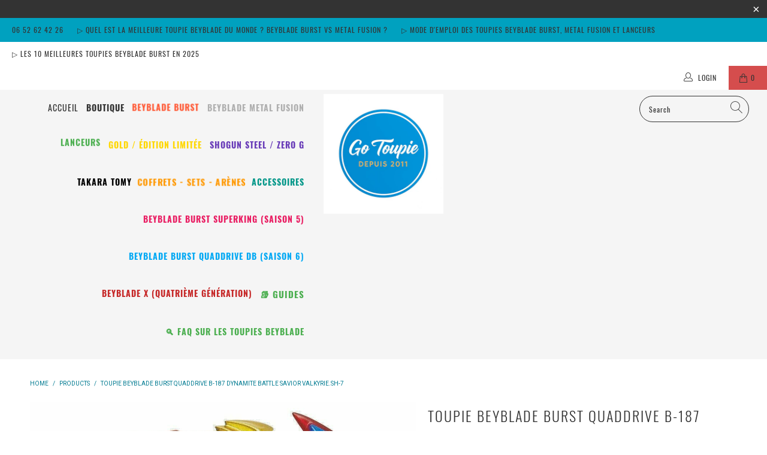

--- FILE ---
content_type: text/html; charset=utf-8
request_url: https://go-toupie.com/en/products/toupie-beyblade-burst-quaddrive-b-187-dynamite-battle-savior-valkyrie-sh-7
body_size: 33003
content:


 <!DOCTYPE html>
<html lang="en"> <head> <meta name="google-site-verification" content="IjvemSaYYWt5uYiC-3Ek1P-ClA9-1tzmCIxDowFG7so" />











<!-- Start of Booster Apps Seo-0.1--><title>TOUPIE BEYBLADE BURST QuadDrive B-187 Dynamite Battle Savior Valkyrie.&ndash; go toupie</title><meta name="description" content=" Toupie Rapidity  Savior Valkyrie Toupie de combat neuve toupie individuelle sans lanceur Neuve  jamais servie    toupie de superbe qualité" />
<!-- end of Booster Apps SEO --> <meta charset="utf-8"> <meta http-equiv="cleartype" content="on"> <meta name="robots" content="index,follow"> <!-- Mobile Specific Metas --> <meta name="HandheldFriendly" content="True"> <meta name="MobileOptimized" content="320"> <meta name="viewport" content="width=device-width,initial-scale=1"> <meta name="theme-color" content="#ffffff"> <link rel="preconnect dns-prefetch" href="https://fonts.shopifycdn.com" /> <link rel="preconnect dns-prefetch" href="https://cdn.shopify.com" /> <link rel="preconnect dns-prefetch" href="https://v.shopify.com" /> <link rel="preconnect dns-prefetch" href="https://cdn.shopifycloud.com" /> <link rel="stylesheet" href="https://cdnjs.cloudflare.com/ajax/libs/fancybox/3.5.6/jquery.fancybox.css"> <!-- Stylesheets for Turbo "6.0.1" --> <link href="//go-toupie.com/cdn/shop/t/112/assets/styles.scss.css?v=88645156776849530561746942989" rel="stylesheet" type="text/css" media="all" /> <script>
      window.lazySizesConfig = window.lazySizesConfig || {};

      lazySizesConfig.expand = 300;
      lazySizesConfig.loadHidden = false;

      /*! lazysizes - v4.1.4 */
      !function(a,b){var c=b(a,a.document);a.lazySizes=c,"object"==typeof module&&module.exports&&(module.exports=c)}(window,function(a,b){"use strict";if(b.getElementsByClassName){var c,d,e=b.documentElement,f=a.Date,g=a.HTMLPictureElement,h="addEventListener",i="getAttribute",j=a[h],k=a.setTimeout,l=a.requestAnimationFrame||k,m=a.requestIdleCallback,n=/^picture$/i,o=["load","error","lazyincluded","_lazyloaded"],p={},q=Array.prototype.forEach,r=function(a,b){return p[b]||(p[b]=new RegExp("(\\s|^)"+b+"(\\s|$)")),p[b].test(a[i]("class")||"")&&p[b]},s=function(a,b){r(a,b)||a.setAttribute("class",(a[i]("class")||"").trim()+" "+b)},t=function(a,b){var c;(c=r(a,b))&&a.setAttribute("class",(a[i]("class")||"").replace(c," "))},u=function(a,b,c){var d=c?h:"removeEventListener";c&&u(a,b),o.forEach(function(c){a[d](c,b)})},v=function(a,d,e,f,g){var h=b.createEvent("Event");return e||(e={}),e.instance=c,h.initEvent(d,!f,!g),h.detail=e,a.dispatchEvent(h),h},w=function(b,c){var e;!g&&(e=a.picturefill||d.pf)?(c&&c.src&&!b[i]("srcset")&&b.setAttribute("srcset",c.src),e({reevaluate:!0,elements:[b]})):c&&c.src&&(b.src=c.src)},x=function(a,b){return(getComputedStyle(a,null)||{})[b]},y=function(a,b,c){for(c=c||a.offsetWidth;c<d.minSize&&b&&!a._lazysizesWidth;)c=b.offsetWidth,b=b.parentNode;return c},z=function(){var a,c,d=[],e=[],f=d,g=function(){var b=f;for(f=d.length?e:d,a=!0,c=!1;b.length;)b.shift()();a=!1},h=function(d,e){a&&!e?d.apply(this,arguments):(f.push(d),c||(c=!0,(b.hidden?k:l)(g)))};return h._lsFlush=g,h}(),A=function(a,b){return b?function(){z(a)}:function(){var b=this,c=arguments;z(function(){a.apply(b,c)})}},B=function(a){var b,c=0,e=d.throttleDelay,g=d.ricTimeout,h=function(){b=!1,c=f.now(),a()},i=m&&g>49?function(){m(h,{timeout:g}),g!==d.ricTimeout&&(g=d.ricTimeout)}:A(function(){k(h)},!0);return function(a){var d;(a=a===!0)&&(g=33),b||(b=!0,d=e-(f.now()-c),0>d&&(d=0),a||9>d?i():k(i,d))}},C=function(a){var b,c,d=99,e=function(){b=null,a()},g=function(){var a=f.now()-c;d>a?k(g,d-a):(m||e)(e)};return function(){c=f.now(),b||(b=k(g,d))}};!function(){var b,c={lazyClass:"lazyload",loadedClass:"lazyloaded",loadingClass:"lazyloading",preloadClass:"lazypreload",errorClass:"lazyerror",autosizesClass:"lazyautosizes",srcAttr:"data-src",srcsetAttr:"data-srcset",sizesAttr:"data-sizes",minSize:40,customMedia:{},init:!0,expFactor:1.5,hFac:.8,loadMode:2,loadHidden:!0,ricTimeout:0,throttleDelay:125};d=a.lazySizesConfig||a.lazysizesConfig||{};for(b in c)b in d||(d[b]=c[b]);a.lazySizesConfig=d,k(function(){d.init&&F()})}();var D=function(){var g,l,m,o,p,y,D,F,G,H,I,J,K,L,M=/^img$/i,N=/^iframe$/i,O="onscroll"in a&&!/(gle|ing)bot/.test(navigator.userAgent),P=0,Q=0,R=0,S=-1,T=function(a){R--,a&&a.target&&u(a.target,T),(!a||0>R||!a.target)&&(R=0)},U=function(a,c){var d,f=a,g="hidden"==x(b.body,"visibility")||"hidden"!=x(a.parentNode,"visibility")&&"hidden"!=x(a,"visibility");for(F-=c,I+=c,G-=c,H+=c;g&&(f=f.offsetParent)&&f!=b.body&&f!=e;)g=(x(f,"opacity")||1)>0,g&&"visible"!=x(f,"overflow")&&(d=f.getBoundingClientRect(),g=H>d.left&&G<d.right&&I>d.top-1&&F<d.bottom+1);return g},V=function(){var a,f,h,j,k,m,n,p,q,r=c.elements;if((o=d.loadMode)&&8>R&&(a=r.length)){f=0,S++,null==K&&("expand"in d||(d.expand=e.clientHeight>500&&e.clientWidth>500?500:370),J=d.expand,K=J*d.expFactor),K>Q&&1>R&&S>2&&o>2&&!b.hidden?(Q=K,S=0):Q=o>1&&S>1&&6>R?J:P;for(;a>f;f++)if(r[f]&&!r[f]._lazyRace)if(O)if((p=r[f][i]("data-expand"))&&(m=1*p)||(m=Q),q!==m&&(y=innerWidth+m*L,D=innerHeight+m,n=-1*m,q=m),h=r[f].getBoundingClientRect(),(I=h.bottom)>=n&&(F=h.top)<=D&&(H=h.right)>=n*L&&(G=h.left)<=y&&(I||H||G||F)&&(d.loadHidden||"hidden"!=x(r[f],"visibility"))&&(l&&3>R&&!p&&(3>o||4>S)||U(r[f],m))){if(ba(r[f]),k=!0,R>9)break}else!k&&l&&!j&&4>R&&4>S&&o>2&&(g[0]||d.preloadAfterLoad)&&(g[0]||!p&&(I||H||G||F||"auto"!=r[f][i](d.sizesAttr)))&&(j=g[0]||r[f]);else ba(r[f]);j&&!k&&ba(j)}},W=B(V),X=function(a){s(a.target,d.loadedClass),t(a.target,d.loadingClass),u(a.target,Z),v(a.target,"lazyloaded")},Y=A(X),Z=function(a){Y({target:a.target})},$=function(a,b){try{a.contentWindow.location.replace(b)}catch(c){a.src=b}},_=function(a){var b,c=a[i](d.srcsetAttr);(b=d.customMedia[a[i]("data-media")||a[i]("media")])&&a.setAttribute("media",b),c&&a.setAttribute("srcset",c)},aa=A(function(a,b,c,e,f){var g,h,j,l,o,p;(o=v(a,"lazybeforeunveil",b)).defaultPrevented||(e&&(c?s(a,d.autosizesClass):a.setAttribute("sizes",e)),h=a[i](d.srcsetAttr),g=a[i](d.srcAttr),f&&(j=a.parentNode,l=j&&n.test(j.nodeName||"")),p=b.firesLoad||"src"in a&&(h||g||l),o={target:a},p&&(u(a,T,!0),clearTimeout(m),m=k(T,2500),s(a,d.loadingClass),u(a,Z,!0)),l&&q.call(j.getElementsByTagName("source"),_),h?a.setAttribute("srcset",h):g&&!l&&(N.test(a.nodeName)?$(a,g):a.src=g),f&&(h||l)&&w(a,{src:g})),a._lazyRace&&delete a._lazyRace,t(a,d.lazyClass),z(function(){(!p||a.complete&&a.naturalWidth>1)&&(p?T(o):R--,X(o))},!0)}),ba=function(a){var b,c=M.test(a.nodeName),e=c&&(a[i](d.sizesAttr)||a[i]("sizes")),f="auto"==e;(!f&&l||!c||!a[i]("src")&&!a.srcset||a.complete||r(a,d.errorClass)||!r(a,d.lazyClass))&&(b=v(a,"lazyunveilread").detail,f&&E.updateElem(a,!0,a.offsetWidth),a._lazyRace=!0,R++,aa(a,b,f,e,c))},ca=function(){if(!l){if(f.now()-p<999)return void k(ca,999);var a=C(function(){d.loadMode=3,W()});l=!0,d.loadMode=3,W(),j("scroll",function(){3==d.loadMode&&(d.loadMode=2),a()},!0)}};return{_:function(){p=f.now(),c.elements=b.getElementsByClassName(d.lazyClass),g=b.getElementsByClassName(d.lazyClass+" "+d.preloadClass),L=d.hFac,j("scroll",W,!0),j("resize",W,!0),a.MutationObserver?new MutationObserver(W).observe(e,{childList:!0,subtree:!0,attributes:!0}):(e[h]("DOMNodeInserted",W,!0),e[h]("DOMAttrModified",W,!0),setInterval(W,999)),j("hashchange",W,!0),["focus","mouseover","click","load","transitionend","animationend","webkitAnimationEnd"].forEach(function(a){b[h](a,W,!0)}),/d$|^c/.test(b.readyState)?ca():(j("load",ca),b[h]("DOMContentLoaded",W),k(ca,2e4)),c.elements.length?(V(),z._lsFlush()):W()},checkElems:W,unveil:ba}}(),E=function(){var a,c=A(function(a,b,c,d){var e,f,g;if(a._lazysizesWidth=d,d+="px",a.setAttribute("sizes",d),n.test(b.nodeName||""))for(e=b.getElementsByTagName("source"),f=0,g=e.length;g>f;f++)e[f].setAttribute("sizes",d);c.detail.dataAttr||w(a,c.detail)}),e=function(a,b,d){var e,f=a.parentNode;f&&(d=y(a,f,d),e=v(a,"lazybeforesizes",{width:d,dataAttr:!!b}),e.defaultPrevented||(d=e.detail.width,d&&d!==a._lazysizesWidth&&c(a,f,e,d)))},f=function(){var b,c=a.length;if(c)for(b=0;c>b;b++)e(a[b])},g=C(f);return{_:function(){a=b.getElementsByClassName(d.autosizesClass),j("resize",g)},checkElems:g,updateElem:e}}(),F=function(){F.i||(F.i=!0,E._(),D._())};return c={cfg:d,autoSizer:E,loader:D,init:F,uP:w,aC:s,rC:t,hC:r,fire:v,gW:y,rAF:z}}});

      /*! lazysizes - v4.1.4 */
      !function(a,b){var c=function(){b(a.lazySizes),a.removeEventListener("lazyunveilread",c,!0)};b=b.bind(null,a,a.document),"object"==typeof module&&module.exports?b(require("lazysizes")):a.lazySizes?c():a.addEventListener("lazyunveilread",c,!0)}(window,function(a,b,c){"use strict";function d(){this.ratioElems=b.getElementsByClassName("lazyaspectratio"),this._setupEvents(),this.processImages()}if(a.addEventListener){var e,f,g,h=Array.prototype.forEach,i=/^picture$/i,j="data-aspectratio",k="img["+j+"]",l=function(b){return a.matchMedia?(l=function(a){return!a||(matchMedia(a)||{}).matches})(b):a.Modernizr&&Modernizr.mq?!b||Modernizr.mq(b):!b},m=c.aC,n=c.rC,o=c.cfg;d.prototype={_setupEvents:function(){var a=this,c=function(b){b.naturalWidth<36?a.addAspectRatio(b,!0):a.removeAspectRatio(b,!0)},d=function(){a.processImages()};b.addEventListener("load",function(a){a.target.getAttribute&&a.target.getAttribute(j)&&c(a.target)},!0),addEventListener("resize",function(){var b,d=function(){h.call(a.ratioElems,c)};return function(){clearTimeout(b),b=setTimeout(d,99)}}()),b.addEventListener("DOMContentLoaded",d),addEventListener("load",d)},processImages:function(a){var c,d;a||(a=b),c="length"in a&&!a.nodeName?a:a.querySelectorAll(k);for(d=0;d<c.length;d++)c[d].naturalWidth>36?this.removeAspectRatio(c[d]):this.addAspectRatio(c[d])},getSelectedRatio:function(a){var b,c,d,e,f,g=a.parentNode;if(g&&i.test(g.nodeName||""))for(d=g.getElementsByTagName("source"),b=0,c=d.length;c>b;b++)if(e=d[b].getAttribute("data-media")||d[b].getAttribute("media"),o.customMedia[e]&&(e=o.customMedia[e]),l(e)){f=d[b].getAttribute(j);break}return f||a.getAttribute(j)||""},parseRatio:function(){var a=/^\s*([+\d\.]+)(\s*[\/x]\s*([+\d\.]+))?\s*$/,b={};return function(c){var d;return!b[c]&&(d=c.match(a))&&(d[3]?b[c]=d[1]/d[3]:b[c]=1*d[1]),b[c]}}(),addAspectRatio:function(b,c){var d,e=b.offsetWidth,f=b.offsetHeight;return c||m(b,"lazyaspectratio"),36>e&&0>=f?void((e||f&&a.console)&&console.log("Define width or height of image, so we can calculate the other dimension")):(d=this.getSelectedRatio(b),d=this.parseRatio(d),void(d&&(e?b.style.height=e/d+"px":b.style.width=f*d+"px")))},removeAspectRatio:function(a){n(a,"lazyaspectratio"),a.style.height="",a.style.width="",a.removeAttribute(j)}},f=function(){g=a.jQuery||a.Zepto||a.shoestring||a.$,g&&g.fn&&!g.fn.imageRatio&&g.fn.filter&&g.fn.add&&g.fn.find?g.fn.imageRatio=function(){return e.processImages(this.find(k).add(this.filter(k))),this}:g=!1},f(),setTimeout(f),e=new d,a.imageRatio=e,"object"==typeof module&&module.exports?module.exports=e:"function"==typeof define&&define.amd&&define(e)}});

        /*! lazysizes - v4.1.5 */
        !function(a,b){var c=function(){b(a.lazySizes),a.removeEventListener("lazyunveilread",c,!0)};b=b.bind(null,a,a.document),"object"==typeof module&&module.exports?b(require("lazysizes")):a.lazySizes?c():a.addEventListener("lazyunveilread",c,!0)}(window,function(a,b,c){"use strict";if(a.addEventListener){var d=/\s+/g,e=/\s*\|\s+|\s+\|\s*/g,f=/^(.+?)(?:\s+\[\s*(.+?)\s*\])(?:\s+\[\s*(.+?)\s*\])?$/,g=/^\s*\(*\s*type\s*:\s*(.+?)\s*\)*\s*$/,h=/\(|\)|'/,i={contain:1,cover:1},j=function(a){var b=c.gW(a,a.parentNode);return(!a._lazysizesWidth||b>a._lazysizesWidth)&&(a._lazysizesWidth=b),a._lazysizesWidth},k=function(a){var b;return b=(getComputedStyle(a)||{getPropertyValue:function(){}}).getPropertyValue("background-size"),!i[b]&&i[a.style.backgroundSize]&&(b=a.style.backgroundSize),b},l=function(a,b){if(b){var c=b.match(g);c&&c[1]?a.setAttribute("type",c[1]):a.setAttribute("media",lazySizesConfig.customMedia[b]||b)}},m=function(a,c,g){var h=b.createElement("picture"),i=c.getAttribute(lazySizesConfig.sizesAttr),j=c.getAttribute("data-ratio"),k=c.getAttribute("data-optimumx");c._lazybgset&&c._lazybgset.parentNode==c&&c.removeChild(c._lazybgset),Object.defineProperty(g,"_lazybgset",{value:c,writable:!0}),Object.defineProperty(c,"_lazybgset",{value:h,writable:!0}),a=a.replace(d," ").split(e),h.style.display="none",g.className=lazySizesConfig.lazyClass,1!=a.length||i||(i="auto"),a.forEach(function(a){var c,d=b.createElement("source");i&&"auto"!=i&&d.setAttribute("sizes",i),(c=a.match(f))?(d.setAttribute(lazySizesConfig.srcsetAttr,c[1]),l(d,c[2]),l(d,c[3])):d.setAttribute(lazySizesConfig.srcsetAttr,a),h.appendChild(d)}),i&&(g.setAttribute(lazySizesConfig.sizesAttr,i),c.removeAttribute(lazySizesConfig.sizesAttr),c.removeAttribute("sizes")),k&&g.setAttribute("data-optimumx",k),j&&g.setAttribute("data-ratio",j),h.appendChild(g),c.appendChild(h)},n=function(a){if(a.target._lazybgset){var b=a.target,d=b._lazybgset,e=b.currentSrc||b.src;if(e){var f=c.fire(d,"bgsetproxy",{src:e,useSrc:h.test(e)?JSON.stringify(e):e});f.defaultPrevented||(d.style.backgroundImage="url("+f.detail.useSrc+")")}b._lazybgsetLoading&&(c.fire(d,"_lazyloaded",{},!1,!0),delete b._lazybgsetLoading)}};addEventListener("lazybeforeunveil",function(a){var d,e,f;!a.defaultPrevented&&(d=a.target.getAttribute("data-bgset"))&&(f=a.target,e=b.createElement("img"),e.alt="",e._lazybgsetLoading=!0,a.detail.firesLoad=!0,m(d,f,e),setTimeout(function(){c.loader.unveil(e),c.rAF(function(){c.fire(e,"_lazyloaded",{},!0,!0),e.complete&&n({target:e})})}))}),b.addEventListener("load",n,!0),a.addEventListener("lazybeforesizes",function(a){if(a.detail.instance==c&&a.target._lazybgset&&a.detail.dataAttr){var b=a.target._lazybgset,d=k(b);i[d]&&(a.target._lazysizesParentFit=d,c.rAF(function(){a.target.setAttribute("data-parent-fit",d),a.target._lazysizesParentFit&&delete a.target._lazysizesParentFit}))}},!0),b.documentElement.addEventListener("lazybeforesizes",function(a){!a.defaultPrevented&&a.target._lazybgset&&a.detail.instance==c&&(a.detail.width=j(a.target._lazybgset))})}});</script> <script>
      
Shopify = window.Shopify || {};Shopify.theme_settings = {};Shopify.currency_settings = {};Shopify.theme_settings.display_tos_checkbox = false;Shopify.theme_settings.go_to_checkout = false;Shopify.theme_settings.cart_action = "ajax";Shopify.theme_settings.collection_swatches = false;Shopify.theme_settings.collection_secondary_image = true;Shopify.theme_settings.show_multiple_currencies = false;Shopify.theme_settings.currency_format = 'money_format';Shopify.currency_settings.shopifyMultiCurrencyIsEnabled = false;Shopify.currency_settings.shop_currency = "EUR";Shopify.currency_settings.default_currency = "EUR";Shopify.currency_settings.money_with_currency_format = "{{amount_with_comma_separator}} EUR";Shopify.currency_settings.money_format = "{{amount_with_comma_separator}}€";Shopify.theme_settings.display_inventory_left = false;Shopify.theme_settings.inventory_threshold = 10;Shopify.theme_settings.limit_quantity = false;Shopify.theme_settings.menu_position = "inline";Shopify.theme_settings.newsletter_popup = false;Shopify.theme_settings.newsletter_popup_days = "7";Shopify.theme_settings.newsletter_popup_mobile = false;Shopify.theme_settings.newsletter_popup_seconds = 8;Shopify.theme_settings.pagination_type = "infinite_scroll";Shopify.theme_settings.search_pagination_type = "basic_pagination";Shopify.theme_settings.enable_shopify_review_comments = false;Shopify.theme_settings.enable_shopify_collection_badges = true;Shopify.theme_settings.quick_shop_thumbnail_position = "bottom-thumbnails";Shopify.theme_settings.product_form_style = "swatches";Shopify.theme_settings.sale_banner_enabled = true;Shopify.theme_settings.display_savings = true;Shopify.theme_settings.display_sold_out_price = true;Shopify.theme_settings.sold_out_text = "ÉPUISÉ";Shopify.theme_settings.free_text = "Free";Shopify.theme_settings.video_looping = false;Shopify.theme_settings.search_option = "products";Shopify.theme_settings.search_items_to_display = 5;Shopify.theme_settings.enable_autocomplete = true;Shopify.theme_settings.page_dots_enabled = false;Shopify.theme_settings.slideshow_arrow_size = "light";Shopify.theme_settings.quick_shop_enabled = true;Shopify.translation =Shopify.translation || {};Shopify.translation.agree_to_terms_warning = "You must agree with the terms and conditions to checkout.";Shopify.translation.one_item_left = "item left";Shopify.translation.items_left_text = "items left";Shopify.translation.cart_savings_text = "Total Savings";Shopify.translation.cart_discount_text = "Discount";Shopify.translation.cart_subtotal_text = "Subtotal";Shopify.translation.cart_remove_text = "Remove";Shopify.translation.newsletter_success_text = "Thank you for joining our mailing list!";Shopify.translation.notify_email = "Enter your email address...";Shopify.translation.notify_email_value = "Translation missing: en.contact.fields.email";Shopify.translation.notify_email_send = "Send";Shopify.translation.notify_message_first = "Please notify me when ";Shopify.translation.notify_message_last = " becomes available - ";Shopify.translation.notify_success_text = "Thanks! We will notify you when this product becomes available!";Shopify.translation.add_to_cart = "Add to Cart";Shopify.translation.coming_soon_text = "Coming Soon";Shopify.translation.sold_out_text = "Sold Out";Shopify.translation.sale_text = "Sale";Shopify.translation.savings_text = "You Save";Shopify.translation.free_price_text = "Translation missing: en.settings.free_price_text";Shopify.translation.from_text = "from";Shopify.translation.new_text = "New";Shopify.translation.pre_order_text = "Pre-Order";Shopify.translation.unavailable_text = "Unavailable";Shopify.translation.all_results = "View all results";</script> <link rel="shortcut icon" type="image/x-icon" href="//go-toupie.com/cdn/shop/files/Imperial_Dragon_180x180.jpg?v=1613780564"> <link rel="apple-touch-icon" href="//go-toupie.com/cdn/shop/files/Imperial_Dragon_180x180.jpg?v=1613780564"/> <link rel="apple-touch-icon" sizes="57x57" href="//go-toupie.com/cdn/shop/files/Imperial_Dragon_57x57.jpg?v=1613780564"/> <link rel="apple-touch-icon" sizes="60x60" href="//go-toupie.com/cdn/shop/files/Imperial_Dragon_60x60.jpg?v=1613780564"/> <link rel="apple-touch-icon" sizes="72x72" href="//go-toupie.com/cdn/shop/files/Imperial_Dragon_72x72.jpg?v=1613780564"/> <link rel="apple-touch-icon" sizes="76x76" href="//go-toupie.com/cdn/shop/files/Imperial_Dragon_76x76.jpg?v=1613780564"/> <link rel="apple-touch-icon" sizes="114x114" href="//go-toupie.com/cdn/shop/files/Imperial_Dragon_114x114.jpg?v=1613780564"/> <link rel="apple-touch-icon" sizes="180x180" href="//go-toupie.com/cdn/shop/files/Imperial_Dragon_180x180.jpg?v=1613780564"/> <link rel="apple-touch-icon" sizes="228x228" href="//go-toupie.com/cdn/shop/files/Imperial_Dragon_228x228.jpg?v=1613780564"/> <link rel="canonical" href="https://go-toupie.com/en/products/toupie-beyblade-burst-quaddrive-b-187-dynamite-battle-savior-valkyrie-sh-7" /> <!-- pxu-sections-js start DO NOT EDIT --><script src="//go-toupie.com/cdn/shop/t/112/assets/pxu-sections.js?v=134293646728746377821746879721" defer></script><!-- DO NOT EDIT pxu-sections-js end-->
<script>window.performance && window.performance.mark && window.performance.mark('shopify.content_for_header.start');</script><meta name="google-site-verification" content="_X30dTVNq6xO0QY5h94aisKyRqC6O_0_DJp6zYS30Fg">
<meta name="google-site-verification" content="_X30dTVNq6xO0QY5h94aisKyRqC6O_0_DJp6zYS30Fg">
<meta id="shopify-digital-wallet" name="shopify-digital-wallet" content="/1894809709/digital_wallets/dialog">
<meta name="shopify-checkout-api-token" content="19b5fd6a286cb1a1fd3046d51eece45e">
<meta id="in-context-paypal-metadata" data-shop-id="1894809709" data-venmo-supported="false" data-environment="production" data-locale="en_US" data-paypal-v4="true" data-currency="EUR">
<link rel="alternate" hreflang="x-default" href="https://go-toupie.com/products/toupie-beyblade-burst-quaddrive-b-187-dynamite-battle-savior-valkyrie-sh-7">
<link rel="alternate" hreflang="fr" href="https://go-toupie.com/products/toupie-beyblade-burst-quaddrive-b-187-dynamite-battle-savior-valkyrie-sh-7">
<link rel="alternate" hreflang="en" href="https://go-toupie.com/en/products/toupie-beyblade-burst-quaddrive-b-187-dynamite-battle-savior-valkyrie-sh-7">
<link rel="alternate" hreflang="de" href="https://go-toupie.com/de/products/toupie-beyblade-burst-quaddrive-b-187-dynamite-battle-savior-valkyrie-sh-7">
<link rel="alternate" hreflang="fr-DE" href="https://go-toupie.com/fr-de/products/toupie-beyblade-burst-quaddrive-b-187-dynamite-battle-savior-valkyrie-sh-7">
<link rel="alternate" hreflang="fr-GB" href="https://go-toupie.com/fr-gb/products/toupie-beyblade-burst-quaddrive-b-187-dynamite-battle-savior-valkyrie-sh-7">
<link rel="alternate" type="application/json+oembed" href="https://go-toupie.com/en/products/toupie-beyblade-burst-quaddrive-b-187-dynamite-battle-savior-valkyrie-sh-7.oembed">
<script async="async" src="/checkouts/internal/preloads.js?locale=en-FR"></script>
<script id="shopify-features" type="application/json">{"accessToken":"19b5fd6a286cb1a1fd3046d51eece45e","betas":["rich-media-storefront-analytics"],"domain":"go-toupie.com","predictiveSearch":true,"shopId":1894809709,"locale":"en"}</script>
<script>var Shopify = Shopify || {};
Shopify.shop = "go-shop-bey.myshopify.com";
Shopify.locale = "en";
Shopify.currency = {"active":"EUR","rate":"1.0"};
Shopify.country = "FR";
Shopify.theme = {"name":"11 mai 2025","id":178150605133,"schema_name":"Turbo","schema_version":"6.0.1","theme_store_id":null,"role":"main"};
Shopify.theme.handle = "null";
Shopify.theme.style = {"id":null,"handle":null};
Shopify.cdnHost = "go-toupie.com/cdn";
Shopify.routes = Shopify.routes || {};
Shopify.routes.root = "/en/";</script>
<script type="module">!function(o){(o.Shopify=o.Shopify||{}).modules=!0}(window);</script>
<script>!function(o){function n(){var o=[];function n(){o.push(Array.prototype.slice.apply(arguments))}return n.q=o,n}var t=o.Shopify=o.Shopify||{};t.loadFeatures=n(),t.autoloadFeatures=n()}(window);</script>
<script id="shop-js-analytics" type="application/json">{"pageType":"product"}</script>
<script defer="defer" async type="module" src="//go-toupie.com/cdn/shopifycloud/shop-js/modules/v2/client.init-shop-cart-sync_BdyHc3Nr.en.esm.js"></script>
<script defer="defer" async type="module" src="//go-toupie.com/cdn/shopifycloud/shop-js/modules/v2/chunk.common_Daul8nwZ.esm.js"></script>
<script type="module">
  await import("//go-toupie.com/cdn/shopifycloud/shop-js/modules/v2/client.init-shop-cart-sync_BdyHc3Nr.en.esm.js");
await import("//go-toupie.com/cdn/shopifycloud/shop-js/modules/v2/chunk.common_Daul8nwZ.esm.js");

  window.Shopify.SignInWithShop?.initShopCartSync?.({"fedCMEnabled":true,"windoidEnabled":true});

</script>
<script>(function() {
  var isLoaded = false;
  function asyncLoad() {
    if (isLoaded) return;
    isLoaded = true;
    var urls = ["https:\/\/loox.io\/widget\/4yxj6n1-w3\/loox.1653079466274.js?shop=go-shop-bey.myshopify.com","https:\/\/cdn.shopify.com\/s\/files\/1\/0875\/2064\/files\/easyauth-1.0.0.min.js?shop=go-shop-bey.myshopify.com","https:\/\/hidepaypal2-static.inscoder.com\/st-hidepaypal-cart-on.min.js?shop=go-shop-bey.myshopify.com","https:\/\/hidepaypal2-static.inscoder.com\/st-hidepaypal-product-on.min.js?shop=go-shop-bey.myshopify.com","https:\/\/hidepaypal2-static.inscoder.com\/st-hidepaypal-checkout-on.min.js?shop=go-shop-bey.myshopify.com","https:\/\/hidepaypal2-static.inscoder.com\/st-hidepaypal-checkout.min.js?shop=go-shop-bey.myshopify.com","https:\/\/cdn.shopify.com\/s\/files\/1\/0018\/9480\/9709\/t\/83\/assets\/booster_eu_cookie_1894809709.js?v=1680145177\u0026shop=go-shop-bey.myshopify.com","https:\/\/cdncozyantitheft.addons.business\/js\/script_tags\/go-shop-bey\/qduGvSU5hvVtKeQkomKhkxAhl411t750.js?shop=go-shop-bey.myshopify.com","https:\/\/cdn.hextom.com\/js\/freeshippingbar.js?shop=go-shop-bey.myshopify.com"];
    for (var i = 0; i <urls.length; i++) {
      var s = document.createElement('script');
      s.type = 'text/javascript';
      s.async = true;
      s.src = urls[i];
      var x = document.getElementsByTagName('script')[0];
      x.parentNode.insertBefore(s, x);
    }
  };
  if(window.attachEvent) {
    window.attachEvent('onload', asyncLoad);
  } else {
    window.addEventListener('load', asyncLoad, false);
  }
})();</script>
<script id="__st">var __st={"a":1894809709,"offset":3600,"reqid":"b9cafbbd-ee1e-473c-81c2-804170d5b62a-1768995422","pageurl":"go-toupie.com\/en\/products\/toupie-beyblade-burst-quaddrive-b-187-dynamite-battle-savior-valkyrie-sh-7","u":"8fb57c76a02a","p":"product","rtyp":"product","rid":6684985131117};</script>
<script>window.ShopifyPaypalV4VisibilityTracking = true;</script>
<script id="captcha-bootstrap">!function(){'use strict';const t='contact',e='account',n='new_comment',o=[[t,t],['blogs',n],['comments',n],[t,'customer']],c=[[e,'customer_login'],[e,'guest_login'],[e,'recover_customer_password'],[e,'create_customer']],r=t=>t.map((([t,e])=>`form[action*='/${t}']:not([data-nocaptcha='true']) input[name='form_type'][value='${e}']`)).join(','),a=t=>()=>t?[...document.querySelectorAll(t)].map((t=>t.form)):[];function s(){const t=[...o],e=r(t);return a(e)}const i='password',u='form_key',d=['recaptcha-v3-token','g-recaptcha-response','h-captcha-response',i],f=()=>{try{return window.sessionStorage}catch{return}},m='__shopify_v',_=t=>t.elements[u];function p(t,e,n=!1){try{const o=window.sessionStorage,c=JSON.parse(o.getItem(e)),{data:r}=function(t){const{data:e,action:n}=t;return t[m]||n?{data:e,action:n}:{data:t,action:n}}(c);for(const[e,n]of Object.entries(r))t.elements[e]&&(t.elements[e].value=n);n&&o.removeItem(e)}catch(o){console.error('form repopulation failed',{error:o})}}const l='form_type',E='cptcha';function T(t){t.dataset[E]=!0}const w=window,h=w.document,L='Shopify',v='ce_forms',y='captcha';let A=!1;((t,e)=>{const n=(g='f06e6c50-85a8-45c8-87d0-21a2b65856fe',I='https://cdn.shopify.com/shopifycloud/storefront-forms-hcaptcha/ce_storefront_forms_captcha_hcaptcha.v1.5.2.iife.js',D={infoText:'Protected by hCaptcha',privacyText:'Privacy',termsText:'Terms'},(t,e,n)=>{const o=w[L][v],c=o.bindForm;if(c)return c(t,g,e,D).then(n);var r;o.q.push([[t,g,e,D],n]),r=I,A||(h.body.append(Object.assign(h.createElement('script'),{id:'captcha-provider',async:!0,src:r})),A=!0)});var g,I,D;w[L]=w[L]||{},w[L][v]=w[L][v]||{},w[L][v].q=[],w[L][y]=w[L][y]||{},w[L][y].protect=function(t,e){n(t,void 0,e),T(t)},Object.freeze(w[L][y]),function(t,e,n,w,h,L){const[v,y,A,g]=function(t,e,n){const i=e?o:[],u=t?c:[],d=[...i,...u],f=r(d),m=r(i),_=r(d.filter((([t,e])=>n.includes(e))));return[a(f),a(m),a(_),s()]}(w,h,L),I=t=>{const e=t.target;return e instanceof HTMLFormElement?e:e&&e.form},D=t=>v().includes(t);t.addEventListener('submit',(t=>{const e=I(t);if(!e)return;const n=D(e)&&!e.dataset.hcaptchaBound&&!e.dataset.recaptchaBound,o=_(e),c=g().includes(e)&&(!o||!o.value);(n||c)&&t.preventDefault(),c&&!n&&(function(t){try{if(!f())return;!function(t){const e=f();if(!e)return;const n=_(t);if(!n)return;const o=n.value;o&&e.removeItem(o)}(t);const e=Array.from(Array(32),(()=>Math.random().toString(36)[2])).join('');!function(t,e){_(t)||t.append(Object.assign(document.createElement('input'),{type:'hidden',name:u})),t.elements[u].value=e}(t,e),function(t,e){const n=f();if(!n)return;const o=[...t.querySelectorAll(`input[type='${i}']`)].map((({name:t})=>t)),c=[...d,...o],r={};for(const[a,s]of new FormData(t).entries())c.includes(a)||(r[a]=s);n.setItem(e,JSON.stringify({[m]:1,action:t.action,data:r}))}(t,e)}catch(e){console.error('failed to persist form',e)}}(e),e.submit())}));const S=(t,e)=>{t&&!t.dataset[E]&&(n(t,e.some((e=>e===t))),T(t))};for(const o of['focusin','change'])t.addEventListener(o,(t=>{const e=I(t);D(e)&&S(e,y())}));const B=e.get('form_key'),M=e.get(l),P=B&&M;t.addEventListener('DOMContentLoaded',(()=>{const t=y();if(P)for(const e of t)e.elements[l].value===M&&p(e,B);[...new Set([...A(),...v().filter((t=>'true'===t.dataset.shopifyCaptcha))])].forEach((e=>S(e,t)))}))}(h,new URLSearchParams(w.location.search),n,t,e,['guest_login'])})(!0,!0)}();</script>
<script integrity="sha256-4kQ18oKyAcykRKYeNunJcIwy7WH5gtpwJnB7kiuLZ1E=" data-source-attribution="shopify.loadfeatures" defer="defer" src="//go-toupie.com/cdn/shopifycloud/storefront/assets/storefront/load_feature-a0a9edcb.js" crossorigin="anonymous"></script>
<script data-source-attribution="shopify.dynamic_checkout.dynamic.init">var Shopify=Shopify||{};Shopify.PaymentButton=Shopify.PaymentButton||{isStorefrontPortableWallets:!0,init:function(){window.Shopify.PaymentButton.init=function(){};var t=document.createElement("script");t.src="https://go-toupie.com/cdn/shopifycloud/portable-wallets/latest/portable-wallets.en.js",t.type="module",document.head.appendChild(t)}};
</script>
<script data-source-attribution="shopify.dynamic_checkout.buyer_consent">
  function portableWalletsHideBuyerConsent(e){var t=document.getElementById("shopify-buyer-consent"),n=document.getElementById("shopify-subscription-policy-button");t&&n&&(t.classList.add("hidden"),t.setAttribute("aria-hidden","true"),n.removeEventListener("click",e))}function portableWalletsShowBuyerConsent(e){var t=document.getElementById("shopify-buyer-consent"),n=document.getElementById("shopify-subscription-policy-button");t&&n&&(t.classList.remove("hidden"),t.removeAttribute("aria-hidden"),n.addEventListener("click",e))}window.Shopify?.PaymentButton&&(window.Shopify.PaymentButton.hideBuyerConsent=portableWalletsHideBuyerConsent,window.Shopify.PaymentButton.showBuyerConsent=portableWalletsShowBuyerConsent);
</script>
<script data-source-attribution="shopify.dynamic_checkout.cart.bootstrap">document.addEventListener("DOMContentLoaded",(function(){function t(){return document.querySelector("shopify-accelerated-checkout-cart, shopify-accelerated-checkout")}if(t())Shopify.PaymentButton.init();else{new MutationObserver((function(e,n){t()&&(Shopify.PaymentButton.init(),n.disconnect())})).observe(document.body,{childList:!0,subtree:!0})}}));
</script>
<link id="shopify-accelerated-checkout-styles" rel="stylesheet" media="screen" href="https://go-toupie.com/cdn/shopifycloud/portable-wallets/latest/accelerated-checkout-backwards-compat.css" crossorigin="anonymous">
<style id="shopify-accelerated-checkout-cart">
        #shopify-buyer-consent {
  margin-top: 1em;
  display: inline-block;
  width: 100%;
}

#shopify-buyer-consent.hidden {
  display: none;
}

#shopify-subscription-policy-button {
  background: none;
  border: none;
  padding: 0;
  text-decoration: underline;
  font-size: inherit;
  cursor: pointer;
}

#shopify-subscription-policy-button::before {
  box-shadow: none;
}

      </style>

<script>window.performance && window.performance.mark && window.performance.mark('shopify.content_for_header.end');</script>

    

<meta name="author" content="go toupie">
<meta property="og:url" content="https://go-toupie.com/en/products/toupie-beyblade-burst-quaddrive-b-187-dynamite-battle-savior-valkyrie-sh-7">
<meta property="og:site_name" content="go toupie"> <meta property="og:type" content="product"> <meta property="og:title" content="TOUPIE BEYBLADE BURST QuadDrive B-187 Dynamite Battle Savior Valkyrie.Sh-7"> <meta property="og:image" content="https://go-toupie.com/cdn/shop/products/b187_600x.jpg?v=1639377482"> <meta property="og:image:secure_url" content="https://go-toupie.com/cdn/shop/products/b187_600x.jpg?v=1639377482"> <meta property="og:image:width" content="1080"> <meta property="og:image:height" content="1080"> <meta property="product:price:amount" content="14,90"> <meta property="product:price:currency" content="EUR"> <meta property="og:description" content=" Toupie Rapidity  Savior Valkyrie Toupie de combat neuve toupie individuelle sans lanceur Neuve  jamais servie    toupie de superbe qualité"> <meta name="twitter:site" content="@outofthesandbox">

<meta name="twitter:card" content="summary"> <meta name="twitter:title" content="TOUPIE BEYBLADE BURST QuadDrive B-187 Dynamite Battle Savior Valkyrie.Sh-7"> <meta name="twitter:description" content=" Toupie Rapidity
 Savior Valkyrie
Toupie de combat neuve
toupie individuelle sans lanceur
Neuve 
jamais servie 
 
toupie de superbe qualité"> <meta name="twitter:image" content="https://go-toupie.com/cdn/shop/products/b187_240x.jpg?v=1639377482"> <meta name="twitter:image:width" content="240"> <meta name="twitter:image:height" content="240"> <meta name="twitter:image:alt" content="TOUPIE BEYBLADE BURST QuadDrive B-187 Dynamite Battle Savior Valkyrie.Sh-7"> <!-- "snippets/alireviews_core.liquid" was not rendered, the associated app was uninstalled --> 
  

<script>window.__pagefly_analytics_settings__={"version":2,"visits":2,"dashboardVisits":"5","defaultTrialDay":14,"storefrontPassword":"","klaviyoList":"MFNKPU"};</script> <!-- "snippets/sca-quick-view-init.liquid" was not rendered, the associated app was uninstalled -->
 
	<script>var loox_global_hash = '1761551863549';</script><script>var loox_pop_active = true;var loox_pop_display = {"home_page":false,"product_page":true,"cart_page":false,"other_pages":false};</script><style>.loox-reviews-default { max-width: 1200px; margin: 0 auto; }.loox-rating .loox-icon { color:#00a1bf; }
:root { --lxs-rating-icon-color: #00a1bf; }</style>
<!-- pxu-sections-css start DO NOT EDIT --><link href="//go-toupie.com/cdn/shop/t/112/assets/pxu-sections.css?v=84821930138579763911746879721" rel="stylesheet" type="text/css" media="all" /><!-- DO NOT EDIT pxu-sections-css end-->
<!-- BEGIN app block: shopify://apps/labeler/blocks/app-embed/38a5b8ec-f58a-4fa4-8faa-69ddd0f10a60 -->

<script>
  let aco_allProducts = new Map();
</script>
<script>
  const normalStyle = [
  "background: rgb(173, 216, 230)",
  "padding: 15px",
  "font-size: 1.5em",
  "font-family: 'Poppins', sans-serif",
  "color: black",
  "border-radius: 10px",
  ];
  const warningStyle = [
  "background: rgb(255, 165, 0)",
  "padding: 15px",
  "font-size: 1.5em",
  "font-family: 'Poppins', sans-serif",
  "color: black", 
  "border-radius: 10px",
  ];
  let content = "%cWelcome to labeler v3!🎉🎉";
  let version = "";

  if (version !== "v3") {
    content = "%cWarning! Update labeler to v3 ⚠️⚠️";
    console.log(content, warningStyle.join(";"));
  }
  else {
    console.log(content, normalStyle.join(";"));
  }
  try{
     
    
        aco_allProducts.set(`toupie-beyblade-burst-quaddrive-b-187-dynamite-battle-savior-valkyrie-sh-7`,{
              availableForSale: false,
              collections: [{"id":270131101805,"handle":"beyblade-burst-quaddrive-db-saison-6","title":"\u003cp style=\"color:#03A9F4;font-weight:bold;font-size:18px;display:inline-block;animation:s 1s infinite;\"\u003eBEYBLADE QUADDRIVE\u003c\/p\u003e\u003cstyle\u003e@keyframes s{50%{transform:translate(1px,1px);}}\u003c\/style\u003e","updated_at":"2026-01-11T13:03:03+01:00","body_html":"\u003cp\u003e\u003cmeta charset=\"UTF-8\"\u003e \u003cmeta content=\"width=device-width, initial-scale=1.0\" name=\"viewport\"\u003e\u003clink rel=\"stylesheet\" href=\"https:\/\/cdn.jsdelivr.net\/npm\/tailwindcss@2.2.19\/dist\/tailwind.min.css\"\u003e \u003clink href=\"https:\/\/cdn.jsdelivr.net\/npm\/@fortawesome\/fontawesome-free@6.0.0\/css\/all.min.css\" rel=\"stylesheet\"\u003e\u003c\/p\u003e\n\u003cstyle\u003e\n        body {\n            font-family: Arial, sans-serif;\n            background-color: #f9f9f9;\n            color: #333;\n            max-width: 1000px;\n            margin: 0 auto;\n            padding: 20px;\n        }\n\n        .header-title {\n            color: #0066cc;\n            text-align: center;\n            padding: 15px 0;\n            margin-bottom: 20px;\n            border-bottom: 3px solid #0066cc;\n        }\n\n        .info-card {\n            background-color: white;\n            border-radius: 10px;\n            box-shadow: 0 4px 6px rgba(0,0,0,0.1);\n            margin-bottom: 25px;\n            padding: 20px;\n            border-left: 5px solid #0066cc;\n        }\n\n        .info-title {\n            color: #0066cc;\n            margin-bottom: 10px; \/* Applied only when not in summary *\/\n            font-weight: bold;\n            display: flex;\n            align-items: center;\n        }\n        summary .info-title { \/* Style for title inside summary *\/\n             margin-bottom: 0; \/* Remove bottom margin when in summary *\/\n             display: inline-flex; \/* Use inline-flex for better alignment with marker *\/\n             width: calc(100% - 5px); \/* Adjust width slightly *\/\n             vertical-align: middle; \/* Align icon\/text vertically *\/\n        }\n\n\n        .info-title i {\n            margin-right: 10px;\n        }\n\n        .toupie-highlight {\n            background-color: #f2f8ff;\n            border: 1px solid #cce5ff;\n            border-radius: 10px;\n            padding: 20px;\n            margin-top: 30px;\n            text-align: center;\n        }\n\n        .star-divider {\n            text-align: center;\n            font-size: 24px;\n            color: #0066cc;\n            margin: 20px 0;\n            letter-spacing: 10px;\n        }\n\n        \/* Styles pour le menu déroulant *\/\n        summary {\n            cursor: pointer;\n            display: list-item;\n            list-style: revert;\n            margin-bottom: 10px; \/* Space between summary and content when open *\/\n             \/* font-weight: bold; \/* Handled by info-title *\/\n        }\n        details \u003e p, details \u003e div:not(.info-title) { \/* Target content directly inside details *\/\n            margin-left: 25px; \/* Indent content *\/\n            margin-top: 10px;\n        }\n        \/* Prevent double padding\/margin for info-card placed inside details *\/\n        details .info-card {\n            margin-left: 0;\n            margin-right: 0;\n            margin-top: 10px;\n            padding: 15px; \/* Slightly reduce padding if needed *\/\n        }\n\n    \u003c\/style\u003e\n\u003cdiv class=\"container mx-auto px-4\"\u003e\n\u003cheader class=\"mb-8 text-center\"\u003e\n\u003ch1 class=\"text-3xl font-bold header-title\"\u003eDécouvrez la saison 6 de Beyblade Burst QuadDrive \u003c\/h1\u003e\n\u003c\/header\u003e\n\u003cdiv class=\"intro mb-8 text-lg text-center\"\u003e\n\u003cp class=\"mb-4\"\u003ePrépare-toi à vivre des combats époustouflants avec les nouvelles toupies Beyblade Burst QuadDrive spécialement conçues pour toi.\u003c\/p\u003e\n\u003cdiv class=\"star-divider\"\u003e✪✪✪\u003c\/div\u003e\n\u003c\/div\u003e\n\u003cdiv class=\"info-card\"\u003e\n\u003cdetails\u003e\n\u003csummary\u003e\n\u003ch2 class=\"info-title text-xl\"\u003e\n\u003ci class=\"fas fa-question-circle\"\u003e\u003c\/i\u003eQu'est-ce que Beyblade Burst QuadDrive?\u003c\/h2\u003e\n\u003c\/summary\u003e\n\u003cp\u003eLa série Burst se compose des Beyblade Burst Evolution, Turbo, Rise, Surge et QuadDrive et est adaptée de la série de mangas Beyblade Burst.\u003c\/p\u003e\n\u003c\/details\u003e\n\u003c\/div\u003e\n\u003cdiv class=\"info-card\"\u003e\n\u003cdetails\u003e\n\u003csummary\u003e\n\u003ch2 class=\"info-title text-xl\"\u003e\n\u003ci class=\"fas fa-tv\"\u003e\u003c\/i\u003eBeyblade Burst QuadDrive est-il un dessin animé?\u003c\/h2\u003e\n\u003c\/summary\u003e\n\u003cp\u003eBeyblade Burst QuadDrive, connu sous le nom de Beyblade Burst Dynamite Battle ou DB au Japon, est la sixième saison de l'anime Beyblade Burst.\u003c\/p\u003e\n\u003c\/details\u003e\n\u003c\/div\u003e\n\u003cdiv class=\"info-card\"\u003e\n\u003cdetails\u003e\n\u003csummary\u003e\n\u003ch2 class=\"info-title text-xl\"\u003e\n\u003ci class=\"fas fa-user-circle\"\u003e\u003c\/i\u003eQui est le héros Beyblade Burst QuadDrive?\u003c\/h2\u003e\n\u003c\/summary\u003e\n\u003cp\u003eBel Daizora, connu sous le nom de Bell Daikokuten au Japon, est le protagoniste principal du dessin animé Beyblade Burst QuadDrive.\u003c\/p\u003e\n\u003c\/details\u003e\n\u003c\/div\u003e\n\u003cdiv class=\"info-card\"\u003e\n\u003cdetails\u003e\n\u003csummary\u003e\n\u003ch2 class=\"info-title text-xl\"\u003e\n\u003ci class=\"fas fa-user-ninja\"\u003e\u003c\/i\u003eQui est le méchant dans Beyblade Burst QuadDrive?\u003c\/h2\u003e\n\u003c\/summary\u003e\n\u003cp\u003eRashad Goodman. Rashad est le premier antagoniste (force opposée au protagoniste principal) à posséder un motif qui appartenait à l'origine à un protagoniste principal, à savoir le Valtryek de Valt Aoi.\u003c\/p\u003e\n\u003c\/details\u003e\n\u003c\/div\u003e\n\u003cdiv class=\"star-divider\"\u003e★★★\u003c\/div\u003e\n\u003cdiv class=\"info-card bg-blue-50\"\u003e\n\u003cdetails\u003e\n\u003csummary\u003e\n\u003ch2 class=\"info-title text-xl\"\u003e\n\u003ci class=\"fas fa-info-circle\"\u003e\u003c\/i\u003eEn savoir plus sur les toupies Beyblade Burst Quad Drive :\u003c\/h2\u003e\n\u003c\/summary\u003e\n\u003cdiv\u003e\n\u003cp class=\"mb-4\"\u003eLes toupies Beyblade Burst QuadDrive de la saison 6 sont absolument géniales ! Elles possèdent une technologie super spéciale qui les rend encore plus puissantes et amusantes. Tu peux les faire évoluer et les ajuster selon ton style de combat préféré pour remporter des victoires éclatantes !\u003c\/p\u003e\n\u003cp\u003eTu vas adorer collectionner ces toupies Beyblade Burst QuadDrive pour créer ton équipe ultime. Elles sont compatibles avec d'autres toupies Beyblade Burst, ce qui signifie que tu peux les échanger avec tes amis et créer des combinaisons de folie.\u003c\/p\u003e\n\u003c\/div\u003e\n\u003c\/details\u003e\n\u003c\/div\u003e\n\u003cdiv class=\"toupie-highlight mt-8\"\u003e\n\u003ch3 class=\"text-xl font-bold mb-3 text-blue-700\"\u003eTu as le choix parmi de nombreux modèles comme la très puissante et équilibrée :\u003c\/h3\u003e\n\u003cp class=\"text-lg font-bold text-blue-800\"\u003e\u003ca href=\"https:\/\/go-toupie.com\/collections\/beyblade-burst-quaddrive-db-saison-6\/products\/toupie-beyblade-burst-quaddrive-b-192-greatest-raphael-over-high-xtend\" title=\"TOUPIE BEYBLADE BURST QUADDRIVE B-192 | GREATEST RAPHAEL\"\u003eTOUPIE BEYBLADE BURST QuadDrive B-192 Greatest Raphael Over High Xtend\u003c\/a\u003e\u003c\/p\u003e\n\u003c\/div\u003e\n\u003cdiv class=\"star-divider mt-8\"\u003e☆ ☆ ☆\u003c\/div\u003e\n\u003c\/div\u003e","published_at":"2021-11-11T00:59:15+01:00","sort_order":"best-selling","template_suffix":"","disjunctive":true,"rules":[{"column":"title","relation":"contains","condition":"QuadDrive"}],"published_scope":"web","image":{"created_at":"2025-05-10T17:31:59+02:00","alt":null,"width":1024,"height":1024,"src":"\/\/go-toupie.com\/cdn\/shop\/collections\/TOUPIE_BEYBLADE_BURST_QuadDrive_B-185_Vanish_Fafnir.webp?v=1748031755"}}],
              first_variant: null,
              price:`14,90`,
              compareAtPriceRange: {
                maxVariantPrice: {
                    amount: `0,00`,
                    currencyCode: `EUR`
                },
                minVariantPrice: {
                    amount: `0,00`,
                    currencyCode: `EUR`
                },
              },
              createdAt: `2021-12-13 07:38:00 +0100`,
              featuredImage: `products/b187.jpg`,
              handle: `toupie-beyblade-burst-quaddrive-b-187-dynamite-battle-savior-valkyrie-sh-7`,
              id:"6684985131117",
              images: [
                
                {
                  id: "28670456266861",
                  url: `products/b187.jpg`,
                  altText: `TOUPIE BEYBLADE BURST QuadDrive B-187 Dynamite Battle Savior Valkyrie.Sh-7`,
                },
                
              ],
              priceRange: {
                maxVariantPrice: {
                  amount:`14,90`
                },
                minVariantPrice: {
                  amount:`14,90`
                },
              },
              productType: ``,
              publishedAt: `2021-12-13 07:38:01 +0100`,
              tags: ["beyblade burst"],
              title: `TOUPIE BEYBLADE BURST QuadDrive B-187 Dynamite Battle Savior Valkyrie.Sh-7`,
              variants: [
                
                {
                availableForSale: false,
                compareAtPrice : {
                  amount:``
                },
                id: `gid://shopify/ProductVariant/39735640785005`,
                quantityAvailable:0,
                image : {
                  id: "null",
                  url: ``,
                  altText: ``,
                },
                price :{
                  amount: `14,90`,
                  currencyCode: `EUR`
                  },
                title: `Default Title`,
                },
                
              ] ,
              vendor: `go toupie`,
              type: ``,
            });
       
   
    
       }catch(err){
        console.log(err)
       }
       aco_allProducts.forEach((value,key) => {
        const data = aco_allProducts.get(key)
        data.totalInventory = data.variants.reduce((acc,curr) => {
          return acc + curr.quantityAvailable
        },0)
        data.variants.forEach((el,index)=>{
          if(!el.image.url){
            data.variants[index].image.url = data.images[0]?.url || ""
          }
        })
        aco_allProducts.set(key,data)
       });
</script>

  
    <script>
      let productJson = null
    </script>
    <script src="https://cdn.shopify.com/extensions/019aa5a9-33de-7785-bd5d-f450f9f04838/4.1.1/assets/themejson.js" defer></script>
    <script src="https://cdn.shopify.com/extensions/019aa5a9-33de-7785-bd5d-f450f9f04838/4.1.1/assets/product-label-js.js" defer></script>
    <link rel="stylesheet" href="https://cdn.shopify.com/extensions/019aa5a9-33de-7785-bd5d-f450f9f04838/4.1.1/assets/style.css">
    <link rel="stylesheet" href="https://cdn.shopify.com/extensions/019aa5a9-33de-7785-bd5d-f450f9f04838/4.1.1/assets/animations.css">
  


<!-- END app block --><!-- BEGIN app block: shopify://apps/frequently-bought/blocks/app-embed-block/b1a8cbea-c844-4842-9529-7c62dbab1b1f --><script>
    window.codeblackbelt = window.codeblackbelt || {};
    window.codeblackbelt.shop = window.codeblackbelt.shop || 'go-shop-bey.myshopify.com';
    
        window.codeblackbelt.productId = 6684985131117;</script><script src="//cdn.codeblackbelt.com/widgets/frequently-bought-together/main.min.js?version=2026012112+0100" async></script>
 <!-- END app block --><!-- BEGIN app block: shopify://apps/cozy-antitheft/blocks/Cozy_Antitheft_Script_1.0.0/a34a1874-f183-4394-8a9a-1e3f3275f1a7 --><script src="https://cozyantitheft.addons.business/js/script_tags/go-shop-bey/default/protect.js?shop=go-shop-bey.myshopify.com" async type="text/javascript"></script>


<!-- END app block --><script src="https://cdn.shopify.com/extensions/8d2c31d3-a828-4daf-820f-80b7f8e01c39/nova-eu-cookie-bar-gdpr-4/assets/nova-cookie-app-embed.js" type="text/javascript" defer="defer"></script>
<link href="https://cdn.shopify.com/extensions/8d2c31d3-a828-4daf-820f-80b7f8e01c39/nova-eu-cookie-bar-gdpr-4/assets/nova-cookie.css" rel="stylesheet" type="text/css" media="all">
<link href="https://monorail-edge.shopifysvc.com" rel="dns-prefetch">
<script>(function(){if ("sendBeacon" in navigator && "performance" in window) {try {var session_token_from_headers = performance.getEntriesByType('navigation')[0].serverTiming.find(x => x.name == '_s').description;} catch {var session_token_from_headers = undefined;}var session_cookie_matches = document.cookie.match(/_shopify_s=([^;]*)/);var session_token_from_cookie = session_cookie_matches && session_cookie_matches.length === 2 ? session_cookie_matches[1] : "";var session_token = session_token_from_headers || session_token_from_cookie || "";function handle_abandonment_event(e) {var entries = performance.getEntries().filter(function(entry) {return /monorail-edge.shopifysvc.com/.test(entry.name);});if (!window.abandonment_tracked && entries.length === 0) {window.abandonment_tracked = true;var currentMs = Date.now();var navigation_start = performance.timing.navigationStart;var payload = {shop_id: 1894809709,url: window.location.href,navigation_start,duration: currentMs - navigation_start,session_token,page_type: "product"};window.navigator.sendBeacon("https://monorail-edge.shopifysvc.com/v1/produce", JSON.stringify({schema_id: "online_store_buyer_site_abandonment/1.1",payload: payload,metadata: {event_created_at_ms: currentMs,event_sent_at_ms: currentMs}}));}}window.addEventListener('pagehide', handle_abandonment_event);}}());</script>
<script id="web-pixels-manager-setup">(function e(e,d,r,n,o){if(void 0===o&&(o={}),!Boolean(null===(a=null===(i=window.Shopify)||void 0===i?void 0:i.analytics)||void 0===a?void 0:a.replayQueue)){var i,a;window.Shopify=window.Shopify||{};var t=window.Shopify;t.analytics=t.analytics||{};var s=t.analytics;s.replayQueue=[],s.publish=function(e,d,r){return s.replayQueue.push([e,d,r]),!0};try{self.performance.mark("wpm:start")}catch(e){}var l=function(){var e={modern:/Edge?\/(1{2}[4-9]|1[2-9]\d|[2-9]\d{2}|\d{4,})\.\d+(\.\d+|)|Firefox\/(1{2}[4-9]|1[2-9]\d|[2-9]\d{2}|\d{4,})\.\d+(\.\d+|)|Chrom(ium|e)\/(9{2}|\d{3,})\.\d+(\.\d+|)|(Maci|X1{2}).+ Version\/(15\.\d+|(1[6-9]|[2-9]\d|\d{3,})\.\d+)([,.]\d+|)( \(\w+\)|)( Mobile\/\w+|) Safari\/|Chrome.+OPR\/(9{2}|\d{3,})\.\d+\.\d+|(CPU[ +]OS|iPhone[ +]OS|CPU[ +]iPhone|CPU IPhone OS|CPU iPad OS)[ +]+(15[._]\d+|(1[6-9]|[2-9]\d|\d{3,})[._]\d+)([._]\d+|)|Android:?[ /-](13[3-9]|1[4-9]\d|[2-9]\d{2}|\d{4,})(\.\d+|)(\.\d+|)|Android.+Firefox\/(13[5-9]|1[4-9]\d|[2-9]\d{2}|\d{4,})\.\d+(\.\d+|)|Android.+Chrom(ium|e)\/(13[3-9]|1[4-9]\d|[2-9]\d{2}|\d{4,})\.\d+(\.\d+|)|SamsungBrowser\/([2-9]\d|\d{3,})\.\d+/,legacy:/Edge?\/(1[6-9]|[2-9]\d|\d{3,})\.\d+(\.\d+|)|Firefox\/(5[4-9]|[6-9]\d|\d{3,})\.\d+(\.\d+|)|Chrom(ium|e)\/(5[1-9]|[6-9]\d|\d{3,})\.\d+(\.\d+|)([\d.]+$|.*Safari\/(?![\d.]+ Edge\/[\d.]+$))|(Maci|X1{2}).+ Version\/(10\.\d+|(1[1-9]|[2-9]\d|\d{3,})\.\d+)([,.]\d+|)( \(\w+\)|)( Mobile\/\w+|) Safari\/|Chrome.+OPR\/(3[89]|[4-9]\d|\d{3,})\.\d+\.\d+|(CPU[ +]OS|iPhone[ +]OS|CPU[ +]iPhone|CPU IPhone OS|CPU iPad OS)[ +]+(10[._]\d+|(1[1-9]|[2-9]\d|\d{3,})[._]\d+)([._]\d+|)|Android:?[ /-](13[3-9]|1[4-9]\d|[2-9]\d{2}|\d{4,})(\.\d+|)(\.\d+|)|Mobile Safari.+OPR\/([89]\d|\d{3,})\.\d+\.\d+|Android.+Firefox\/(13[5-9]|1[4-9]\d|[2-9]\d{2}|\d{4,})\.\d+(\.\d+|)|Android.+Chrom(ium|e)\/(13[3-9]|1[4-9]\d|[2-9]\d{2}|\d{4,})\.\d+(\.\d+|)|Android.+(UC? ?Browser|UCWEB|U3)[ /]?(15\.([5-9]|\d{2,})|(1[6-9]|[2-9]\d|\d{3,})\.\d+)\.\d+|SamsungBrowser\/(5\.\d+|([6-9]|\d{2,})\.\d+)|Android.+MQ{2}Browser\/(14(\.(9|\d{2,})|)|(1[5-9]|[2-9]\d|\d{3,})(\.\d+|))(\.\d+|)|K[Aa][Ii]OS\/(3\.\d+|([4-9]|\d{2,})\.\d+)(\.\d+|)/},d=e.modern,r=e.legacy,n=navigator.userAgent;return n.match(d)?"modern":n.match(r)?"legacy":"unknown"}(),u="modern"===l?"modern":"legacy",c=(null!=n?n:{modern:"",legacy:""})[u],f=function(e){return[e.baseUrl,"/wpm","/b",e.hashVersion,"modern"===e.buildTarget?"m":"l",".js"].join("")}({baseUrl:d,hashVersion:r,buildTarget:u}),m=function(e){var d=e.version,r=e.bundleTarget,n=e.surface,o=e.pageUrl,i=e.monorailEndpoint;return{emit:function(e){var a=e.status,t=e.errorMsg,s=(new Date).getTime(),l=JSON.stringify({metadata:{event_sent_at_ms:s},events:[{schema_id:"web_pixels_manager_load/3.1",payload:{version:d,bundle_target:r,page_url:o,status:a,surface:n,error_msg:t},metadata:{event_created_at_ms:s}}]});if(!i)return console&&console.warn&&console.warn("[Web Pixels Manager] No Monorail endpoint provided, skipping logging."),!1;try{return self.navigator.sendBeacon.bind(self.navigator)(i,l)}catch(e){}var u=new XMLHttpRequest;try{return u.open("POST",i,!0),u.setRequestHeader("Content-Type","text/plain"),u.send(l),!0}catch(e){return console&&console.warn&&console.warn("[Web Pixels Manager] Got an unhandled error while logging to Monorail."),!1}}}}({version:r,bundleTarget:l,surface:e.surface,pageUrl:self.location.href,monorailEndpoint:e.monorailEndpoint});try{o.browserTarget=l,function(e){var d=e.src,r=e.async,n=void 0===r||r,o=e.onload,i=e.onerror,a=e.sri,t=e.scriptDataAttributes,s=void 0===t?{}:t,l=document.createElement("script"),u=document.querySelector("head"),c=document.querySelector("body");if(l.async=n,l.src=d,a&&(l.integrity=a,l.crossOrigin="anonymous"),s)for(var f in s)if(Object.prototype.hasOwnProperty.call(s,f))try{l.dataset[f]=s[f]}catch(e){}if(o&&l.addEventListener("load",o),i&&l.addEventListener("error",i),u)u.appendChild(l);else{if(!c)throw new Error("Did not find a head or body element to append the script");c.appendChild(l)}}({src:f,async:!0,onload:function(){if(!function(){var e,d;return Boolean(null===(d=null===(e=window.Shopify)||void 0===e?void 0:e.analytics)||void 0===d?void 0:d.initialized)}()){var d=window.webPixelsManager.init(e)||void 0;if(d){var r=window.Shopify.analytics;r.replayQueue.forEach((function(e){var r=e[0],n=e[1],o=e[2];d.publishCustomEvent(r,n,o)})),r.replayQueue=[],r.publish=d.publishCustomEvent,r.visitor=d.visitor,r.initialized=!0}}},onerror:function(){return m.emit({status:"failed",errorMsg:"".concat(f," has failed to load")})},sri:function(e){var d=/^sha384-[A-Za-z0-9+/=]+$/;return"string"==typeof e&&d.test(e)}(c)?c:"",scriptDataAttributes:o}),m.emit({status:"loading"})}catch(e){m.emit({status:"failed",errorMsg:(null==e?void 0:e.message)||"Unknown error"})}}})({shopId: 1894809709,storefrontBaseUrl: "https://go-toupie.com",extensionsBaseUrl: "https://extensions.shopifycdn.com/cdn/shopifycloud/web-pixels-manager",monorailEndpoint: "https://monorail-edge.shopifysvc.com/unstable/produce_batch",surface: "storefront-renderer",enabledBetaFlags: ["2dca8a86"],webPixelsConfigList: [{"id":"1008566605","configuration":"{\"config\":\"{\\\"pixel_id\\\":\\\"G-8MRMCMKK1V\\\",\\\"target_country\\\":\\\"FR\\\",\\\"gtag_events\\\":[{\\\"type\\\":\\\"search\\\",\\\"action_label\\\":[\\\"G-8MRMCMKK1V\\\",\\\"AW-762452736\\\/wK8hCKuir5UBEIC2yOsC\\\"]},{\\\"type\\\":\\\"begin_checkout\\\",\\\"action_label\\\":[\\\"G-8MRMCMKK1V\\\",\\\"AW-762452736\\\/RV68CKiir5UBEIC2yOsC\\\"]},{\\\"type\\\":\\\"view_item\\\",\\\"action_label\\\":[\\\"G-8MRMCMKK1V\\\",\\\"AW-762452736\\\/eRaYCKKir5UBEIC2yOsC\\\",\\\"MC-8JCV02JFW4\\\"]},{\\\"type\\\":\\\"purchase\\\",\\\"action_label\\\":[\\\"G-8MRMCMKK1V\\\",\\\"AW-762452736\\\/B9LNCJ-ir5UBEIC2yOsC\\\",\\\"MC-8JCV02JFW4\\\"]},{\\\"type\\\":\\\"page_view\\\",\\\"action_label\\\":[\\\"G-8MRMCMKK1V\\\",\\\"AW-762452736\\\/1ptoCJyir5UBEIC2yOsC\\\",\\\"MC-8JCV02JFW4\\\"]},{\\\"type\\\":\\\"add_payment_info\\\",\\\"action_label\\\":[\\\"G-8MRMCMKK1V\\\",\\\"AW-762452736\\\/1hpGCK6ir5UBEIC2yOsC\\\"]},{\\\"type\\\":\\\"add_to_cart\\\",\\\"action_label\\\":[\\\"G-8MRMCMKK1V\\\",\\\"AW-762452736\\\/wgqKCKWir5UBEIC2yOsC\\\"]}],\\\"enable_monitoring_mode\\\":false}\"}","eventPayloadVersion":"v1","runtimeContext":"OPEN","scriptVersion":"b2a88bafab3e21179ed38636efcd8a93","type":"APP","apiClientId":1780363,"privacyPurposes":[],"dataSharingAdjustments":{"protectedCustomerApprovalScopes":["read_customer_address","read_customer_email","read_customer_name","read_customer_personal_data","read_customer_phone"]}},{"id":"shopify-app-pixel","configuration":"{}","eventPayloadVersion":"v1","runtimeContext":"STRICT","scriptVersion":"0450","apiClientId":"shopify-pixel","type":"APP","privacyPurposes":["ANALYTICS","MARKETING"]},{"id":"shopify-custom-pixel","eventPayloadVersion":"v1","runtimeContext":"LAX","scriptVersion":"0450","apiClientId":"shopify-pixel","type":"CUSTOM","privacyPurposes":["ANALYTICS","MARKETING"]}],isMerchantRequest: false,initData: {"shop":{"name":"go toupie","paymentSettings":{"currencyCode":"EUR"},"myshopifyDomain":"go-shop-bey.myshopify.com","countryCode":"FR","storefrontUrl":"https:\/\/go-toupie.com\/en"},"customer":null,"cart":null,"checkout":null,"productVariants":[{"price":{"amount":14.9,"currencyCode":"EUR"},"product":{"title":"TOUPIE BEYBLADE BURST QuadDrive B-187 Dynamite Battle Savior Valkyrie.Sh-7","vendor":"go toupie","id":"6684985131117","untranslatedTitle":"TOUPIE BEYBLADE BURST QuadDrive B-187 Dynamite Battle Savior Valkyrie.Sh-7","url":"\/en\/products\/toupie-beyblade-burst-quaddrive-b-187-dynamite-battle-savior-valkyrie-sh-7","type":""},"id":"39735640785005","image":{"src":"\/\/go-toupie.com\/cdn\/shop\/products\/b187.jpg?v=1639377482"},"sku":"","title":"Default Title","untranslatedTitle":"Default Title"}],"purchasingCompany":null},},"https://go-toupie.com/cdn","fcfee988w5aeb613cpc8e4bc33m6693e112",{"modern":"","legacy":""},{"shopId":"1894809709","storefrontBaseUrl":"https:\/\/go-toupie.com","extensionBaseUrl":"https:\/\/extensions.shopifycdn.com\/cdn\/shopifycloud\/web-pixels-manager","surface":"storefront-renderer","enabledBetaFlags":"[\"2dca8a86\"]","isMerchantRequest":"false","hashVersion":"fcfee988w5aeb613cpc8e4bc33m6693e112","publish":"custom","events":"[[\"page_viewed\",{}],[\"product_viewed\",{\"productVariant\":{\"price\":{\"amount\":14.9,\"currencyCode\":\"EUR\"},\"product\":{\"title\":\"TOUPIE BEYBLADE BURST QuadDrive B-187 Dynamite Battle Savior Valkyrie.Sh-7\",\"vendor\":\"go toupie\",\"id\":\"6684985131117\",\"untranslatedTitle\":\"TOUPIE BEYBLADE BURST QuadDrive B-187 Dynamite Battle Savior Valkyrie.Sh-7\",\"url\":\"\/en\/products\/toupie-beyblade-burst-quaddrive-b-187-dynamite-battle-savior-valkyrie-sh-7\",\"type\":\"\"},\"id\":\"39735640785005\",\"image\":{\"src\":\"\/\/go-toupie.com\/cdn\/shop\/products\/b187.jpg?v=1639377482\"},\"sku\":\"\",\"title\":\"Default Title\",\"untranslatedTitle\":\"Default Title\"}}]]"});</script><script>
  window.ShopifyAnalytics = window.ShopifyAnalytics || {};
  window.ShopifyAnalytics.meta = window.ShopifyAnalytics.meta || {};
  window.ShopifyAnalytics.meta.currency = 'EUR';
  var meta = {"product":{"id":6684985131117,"gid":"gid:\/\/shopify\/Product\/6684985131117","vendor":"go toupie","type":"","handle":"toupie-beyblade-burst-quaddrive-b-187-dynamite-battle-savior-valkyrie-sh-7","variants":[{"id":39735640785005,"price":1490,"name":"TOUPIE BEYBLADE BURST QuadDrive B-187 Dynamite Battle Savior Valkyrie.Sh-7","public_title":null,"sku":""}],"remote":false},"page":{"pageType":"product","resourceType":"product","resourceId":6684985131117,"requestId":"b9cafbbd-ee1e-473c-81c2-804170d5b62a-1768995422"}};
  for (var attr in meta) {
    window.ShopifyAnalytics.meta[attr] = meta[attr];
  }
</script>
<script class="analytics">
  (function () {
    var customDocumentWrite = function(content) {
      var jquery = null;

      if (window.jQuery) {
        jquery = window.jQuery;
      } else if (window.Checkout && window.Checkout.$) {
        jquery = window.Checkout.$;
      }

      if (jquery) {
        jquery('body').append(content);
      }
    };

    var hasLoggedConversion = function(token) {
      if (token) {
        return document.cookie.indexOf('loggedConversion=' + token) !== -1;
      }
      return false;
    }

    var setCookieIfConversion = function(token) {
      if (token) {
        var twoMonthsFromNow = new Date(Date.now());
        twoMonthsFromNow.setMonth(twoMonthsFromNow.getMonth() + 2);

        document.cookie = 'loggedConversion=' + token + '; expires=' + twoMonthsFromNow;
      }
    }

    var trekkie = window.ShopifyAnalytics.lib = window.trekkie = window.trekkie || [];
    if (trekkie.integrations) {
      return;
    }
    trekkie.methods = [
      'identify',
      'page',
      'ready',
      'track',
      'trackForm',
      'trackLink'
    ];
    trekkie.factory = function(method) {
      return function() {
        var args = Array.prototype.slice.call(arguments);
        args.unshift(method);
        trekkie.push(args);
        return trekkie;
      };
    };
    for (var i = 0; i < trekkie.methods.length; i++) {
      var key = trekkie.methods[i];
      trekkie[key] = trekkie.factory(key);
    }
    trekkie.load = function(config) {
      trekkie.config = config || {};
      trekkie.config.initialDocumentCookie = document.cookie;
      var first = document.getElementsByTagName('script')[0];
      var script = document.createElement('script');
      script.type = 'text/javascript';
      script.onerror = function(e) {
        var scriptFallback = document.createElement('script');
        scriptFallback.type = 'text/javascript';
        scriptFallback.onerror = function(error) {
                var Monorail = {
      produce: function produce(monorailDomain, schemaId, payload) {
        var currentMs = new Date().getTime();
        var event = {
          schema_id: schemaId,
          payload: payload,
          metadata: {
            event_created_at_ms: currentMs,
            event_sent_at_ms: currentMs
          }
        };
        return Monorail.sendRequest("https://" + monorailDomain + "/v1/produce", JSON.stringify(event));
      },
      sendRequest: function sendRequest(endpointUrl, payload) {
        // Try the sendBeacon API
        if (window && window.navigator && typeof window.navigator.sendBeacon === 'function' && typeof window.Blob === 'function' && !Monorail.isIos12()) {
          var blobData = new window.Blob([payload], {
            type: 'text/plain'
          });

          if (window.navigator.sendBeacon(endpointUrl, blobData)) {
            return true;
          } // sendBeacon was not successful

        } // XHR beacon

        var xhr = new XMLHttpRequest();

        try {
          xhr.open('POST', endpointUrl);
          xhr.setRequestHeader('Content-Type', 'text/plain');
          xhr.send(payload);
        } catch (e) {
          console.log(e);
        }

        return false;
      },
      isIos12: function isIos12() {
        return window.navigator.userAgent.lastIndexOf('iPhone; CPU iPhone OS 12_') !== -1 || window.navigator.userAgent.lastIndexOf('iPad; CPU OS 12_') !== -1;
      }
    };
    Monorail.produce('monorail-edge.shopifysvc.com',
      'trekkie_storefront_load_errors/1.1',
      {shop_id: 1894809709,
      theme_id: 178150605133,
      app_name: "storefront",
      context_url: window.location.href,
      source_url: "//go-toupie.com/cdn/s/trekkie.storefront.cd680fe47e6c39ca5d5df5f0a32d569bc48c0f27.min.js"});

        };
        scriptFallback.async = true;
        scriptFallback.src = '//go-toupie.com/cdn/s/trekkie.storefront.cd680fe47e6c39ca5d5df5f0a32d569bc48c0f27.min.js';
        first.parentNode.insertBefore(scriptFallback, first);
      };
      script.async = true;
      script.src = '//go-toupie.com/cdn/s/trekkie.storefront.cd680fe47e6c39ca5d5df5f0a32d569bc48c0f27.min.js';
      first.parentNode.insertBefore(script, first);
    };
    trekkie.load(
      {"Trekkie":{"appName":"storefront","development":false,"defaultAttributes":{"shopId":1894809709,"isMerchantRequest":null,"themeId":178150605133,"themeCityHash":"11813351527364079184","contentLanguage":"en","currency":"EUR","eventMetadataId":"97464a2a-ab50-4d2f-8583-c27e79ffb3a1"},"isServerSideCookieWritingEnabled":true,"monorailRegion":"shop_domain","enabledBetaFlags":["65f19447"]},"Session Attribution":{},"S2S":{"facebookCapiEnabled":true,"source":"trekkie-storefront-renderer","apiClientId":580111}}
    );

    var loaded = false;
    trekkie.ready(function() {
      if (loaded) return;
      loaded = true;

      window.ShopifyAnalytics.lib = window.trekkie;

      var originalDocumentWrite = document.write;
      document.write = customDocumentWrite;
      try { window.ShopifyAnalytics.merchantGoogleAnalytics.call(this); } catch(error) {};
      document.write = originalDocumentWrite;

      window.ShopifyAnalytics.lib.page(null,{"pageType":"product","resourceType":"product","resourceId":6684985131117,"requestId":"b9cafbbd-ee1e-473c-81c2-804170d5b62a-1768995422","shopifyEmitted":true});

      var match = window.location.pathname.match(/checkouts\/(.+)\/(thank_you|post_purchase)/)
      var token = match? match[1]: undefined;
      if (!hasLoggedConversion(token)) {
        setCookieIfConversion(token);
        window.ShopifyAnalytics.lib.track("Viewed Product",{"currency":"EUR","variantId":39735640785005,"productId":6684985131117,"productGid":"gid:\/\/shopify\/Product\/6684985131117","name":"TOUPIE BEYBLADE BURST QuadDrive B-187 Dynamite Battle Savior Valkyrie.Sh-7","price":"14.90","sku":"","brand":"go toupie","variant":null,"category":"","nonInteraction":true,"remote":false},undefined,undefined,{"shopifyEmitted":true});
      window.ShopifyAnalytics.lib.track("monorail:\/\/trekkie_storefront_viewed_product\/1.1",{"currency":"EUR","variantId":39735640785005,"productId":6684985131117,"productGid":"gid:\/\/shopify\/Product\/6684985131117","name":"TOUPIE BEYBLADE BURST QuadDrive B-187 Dynamite Battle Savior Valkyrie.Sh-7","price":"14.90","sku":"","brand":"go toupie","variant":null,"category":"","nonInteraction":true,"remote":false,"referer":"https:\/\/go-toupie.com\/en\/products\/toupie-beyblade-burst-quaddrive-b-187-dynamite-battle-savior-valkyrie-sh-7"});
      }
    });


        var eventsListenerScript = document.createElement('script');
        eventsListenerScript.async = true;
        eventsListenerScript.src = "//go-toupie.com/cdn/shopifycloud/storefront/assets/shop_events_listener-3da45d37.js";
        document.getElementsByTagName('head')[0].appendChild(eventsListenerScript);

})();</script>
<script
  defer
  src="https://go-toupie.com/cdn/shopifycloud/perf-kit/shopify-perf-kit-3.0.4.min.js"
  data-application="storefront-renderer"
  data-shop-id="1894809709"
  data-render-region="gcp-us-east1"
  data-page-type="product"
  data-theme-instance-id="178150605133"
  data-theme-name="Turbo"
  data-theme-version="6.0.1"
  data-monorail-region="shop_domain"
  data-resource-timing-sampling-rate="10"
  data-shs="true"
  data-shs-beacon="true"
  data-shs-export-with-fetch="true"
  data-shs-logs-sample-rate="1"
  data-shs-beacon-endpoint="https://go-toupie.com/api/collect"
></script>
</head> <noscript> <style>
      .product_section .product_form,
      .product_gallery {
        opacity: 1;
      }

      .multi_select,
      form .select {
        display: block !important;
      }

      .image-element__wrap {
        display: none;
      }</style></noscript> <body class="product"
        data-money-format="{{amount_with_comma_separator}}€
"
        data-shop-currency="EUR"
        data-shop-url="https://go-toupie.com"> <div id="shopify-section-header" class="shopify-section header-section">



<script type="application/ld+json">
  {
    "@context": "http://schema.org",
    "@type": "Organization",
    "name": "go toupie",
    
      
      "logo": "https://go-toupie.com/cdn/shop/files/go_toupie_depuis2011_compressed_1024x.jpg?v=1747648789",
    
    "sameAs": [
      "https://twitter.com/outofthesandbox",
      "https://www.facebook.com/ootsb/",
      "",
      "https://www.instagram.com/choupiperso2/",
      "",
      "",
      "https://www.youtube.com/channel/UCKsY8QrEonPeTQaqFPDylxQ/featured?view_as=subscriber",
      ""
    ],
    "url": "https://go-toupie.com"
  }
</script>




<header id="header" class="mobile_nav-fixed--false"> <div class="promo_banner"> <div class="promo_banner__content"> <p></p><p></p></div> <div class="promo_banner-close"></div></div> <div class="top_bar clearfix"> <a class="mobile_nav dropdown_link" data-dropdown-rel="menu" data-no-instant="true"> <div> <span></span> <span></span> <span></span> <span></span></div> <span class="menu_title">Menu</span></a> <a href="https://go-toupie.com" title="go toupie" class="mobile_logo logo"> <img src="//go-toupie.com/cdn/shop/files/go_toupie_depuis2011_compressed_410x.jpg?v=1747648789" alt="go toupie" class="lazyload" /></a> <div class="top_bar--right"> <a href="/en/search" class="icon-search dropdown_link" title="Search" data-dropdown-rel="search"></a> <div class="cart_container"> <a href="/en/cart" class="icon-bag mini_cart dropdown_link" title="Cart" data-no-instant> <span class="cart_count">0</span></a></div></div></div> <div class="dropdown_container center" data-dropdown="search"> <div class="dropdown"> <form action="/en/search" class="header_search_form"> <input type="hidden" name="type" value="product" /> <span class="icon-search search-submit"></span> <input type="text" name="q" placeholder="Search" autocapitalize="off" autocomplete="off" autocorrect="off" class="search-terms" /></form></div></div> <div class="dropdown_container" data-dropdown="menu"> <div class="dropdown"> <ul class="menu" id="mobile_menu"> <li data-mobile-dropdown-rel="accueil"> <a data-no-instant href="/en" class="parent-link--true">
            Accueil</a></li> <li data-mobile-dropdown-rel="p-style-color-333333-font-weight-bold-boutique-p"> <a data-no-instant href="/en/collections/all" class="parent-link--true"> <p style="color:#333333; font-weight:bold;">BOUTIQUE</p></a></li> <li data-mobile-dropdown-rel="[base64]"> <a data-no-instant href="/en/collections/beyblade-burst" class="parent-link--true"> <p style="color:#FF5733;font-weight:bold;display:inline-block;animation:shake 1s infinite;">BEYBLADE BURST</p> <style>@keyframes shake{0%{transform:translate(1px,1px);}50%{transform:translate(-1px,-1px);}100%{transform:translate(1px,1px);}}</style></a></li> <li data-mobile-dropdown-rel="p-style-color-a9a9a9-font-weight-bold-display-inline-block-animation-blink-2s-infinite-beyblade-metal-fusion-p-style-keyframes-blink-0-100-opacity-1-50-opacity-0-4-style"> <a data-no-instant href="/en/collections/beyblade-metal-fusion" class="parent-link--true"> <p style="color:#A9A9A9;font-weight:bold;display:inline-block;animation:blink 2s infinite;">BEYBLADE METAL FUSION</p> <style> @keyframes blink {   0%,100% { opacity: 1; }   50% { opacity: 0.4; } }</style></a></li> <li data-mobile-dropdown-rel="p-style-color-4caf50-font-weight-bold-display-inline-block-animation-bounce-1s-infinite-lanceurs-p-style-keyframes-bounce-0-100-transform-translatey0-50-transform-translatey-5px-style"> <a data-no-instant href="/en/collections/l" class="parent-link--true"> <p style="color:#4CAF50;font-weight:bold;display:inline-block;animation:bounce 1s infinite;">LANCEURS</p> <style>@keyframes bounce{0%,100%{transform:translateY(0);}50%{transform:translateY(-5px);}}</style></a></li> <li data-mobile-dropdown-rel="p-style-color-gold-font-weight-bold-display-inline-block-animation-blink-1s-step-start-infinite-gold-edition-limitee-p-style-keyframes-blink-50-opacity-0-4-style"> <a data-no-instant href="/en/collections/toupie-gold-edition-limitee" class="parent-link--true"> <p style="color:gold;font-weight:bold;display:inline-block;animation:blink 1s step-start infinite;">GOLD / ÉDITION LIMITÉE</p> <style>@keyframes blink{50%{opacity:0.4;}}</style></a></li> <li data-mobile-dropdown-rel="p-style-color-673ab7-font-weight-bold-shogun-steel-zero-g-p"> <a data-no-instant href="/en/collections/beyblade-zero-g-shogun-steel" class="parent-link--true"> <p style="color:#673AB7;font-weight:bold;">SHOGUN STEEL / ZERO G</p></a></li> <li data-mobile-dropdown-rel="p-style-color-000000-font-weight-bold-takara-tomy-p"> <a data-no-instant href="/en/collections/takara-tomy" class="parent-link--true"> <p style="color:#000000; font-weight:bold;">TAKARA TOMY</p></a></li> <li data-mobile-dropdown-rel="p-style-color-ff9800-font-weight-bold-display-inline-block-animation-p-1s-infinite-coffrets-sets-arenes-p-style-keyframes-p-0-100-transform-scale1-50-transform-scale1-05-style"> <a data-no-instant href="/en/collections/coffrets-arenes" class="parent-link--true"> <p style="color:#FF9800;font-weight:bold;display:inline-block;animation:p 1s infinite;">COFFRETS - SETS - ARÈNES</p><style>@keyframes p{0%,100%{transform:scale(1);}50%{transform:scale(1.05);}}</style></a></li> <li data-mobile-dropdown-rel="p-style-color-009688-font-weight-bold-accessoires-p"> <a data-no-instant href="/en/collections/accessoires-grip-boulons-et-pointes-en-metal" class="parent-link--true"> <p style="color:#009688; font-weight:bold;">ACCESSOIRES</p></a></li> <li data-mobile-dropdown-rel="p-style-color-e91e63-font-weight-bold-beyblade-burst-superking-saison-5-p"> <a data-no-instant href="/en/collections/beyblade-burst-superking-saison-6" class="parent-link--true"> <p style="color:#E91E63; font-weight:bold;">BEYBLADE BURST SUPERKING (SAISON 5)</p></a></li> <li data-mobile-dropdown-rel="p-style-color-03a9f4-font-weight-bold-beyblade-burst-quaddrive-db-saison-6-p"> <a data-no-instant href="/en/collections/beyblade-burst-quaddrive-db-saison-6" class="parent-link--true"> <p style="color:#03A9F4; font-weight:bold;">BEYBLADE BURST QUADDRIVE DB (SAISON 6)</p></a></li> <li data-mobile-dropdown-rel="p-style-color-c62828-font-weight-bold-beyblade-x-quatrieme-generation-p"> <a data-no-instant href="/en/collections/beyblade-x" class="parent-link--true"> <p style="color:#C62828; font-weight:bold;">BEYBLADE X (QUATRIÈME GÉNÉRATION)</p></a></li> <li data-mobile-dropdown-rel="p-style-color-4caf50-font-weight-bold-font-size-15px-display-inline-block-animation-press-2s-infinite-📚-guides-p-style-keyframes-press-0-100-transform-scale1-50-transform-scale0-98-style"> <a data-no-instant href="/en/blogs/news" class="parent-link--true"> <p style="color:#4CAF50;font-weight:bold;font-size:15px;display:inline-block;animation:press 2s infinite;">📚 GUIDES</p> <style>@keyframes press{0%,100%{transform:scale(1);}50%{transform:scale(0.98);}}</style></a></li> <li data-mobile-dropdown-rel="p-style-color-4caf50-font-weight-bold-🔍-faq-sur-les-toupies-beyblade-p"> <a data-no-instant href="/en/pages/faq-sur-les-toupies-beyblade" class="parent-link--true"> <p style="color:#4CAF50; font-weight:bold;">🔍 FAQ SUR LES TOUPIES BEYBLADE</p></a></li> <li> <a data-no-instant href="/en/blogs/news/quel-est-la-meilleur-toupie-beyblade-burst-metal-fusion" class="parent-link--true">
          ▷ QUEL EST LA MEILLEURE TOUPIE BEYBLADE DU MONDE ?  BEYBLADE BURST VS  METAL FUSION ?</a></li> <li> <a data-no-instant href="/en/blogs/news/mode-demploi-des-toupies-beyblade" class="parent-link--true">
          ▷ Mode d'emploi des Toupies Beyblade Burst, Metal Fusion et lanceurs</a></li> <li> <a data-no-instant href="/en/blogs/news/les-10-meilleurs-toupies-beyblade-burst-en-2021" class="parent-link--true">
          ▷ Les 10 meilleures Toupies Beyblade Burst en 2025</a></li> <li><a href="tel:0652624226">06 52 62 42 26</a></li> <li data-no-instant> <a href="/en/account/login" id="customer_login_link">Login</a></li></ul></div></div>
</header>




<header class="feature_image secondary_logo--true"> <div class="header is-absolute  header-fixed--false "> <div class="promo_banner"> <div class="promo_banner__content"> <p></p><p></p></div> <div class="promo_banner-close"></div></div> <div class="top_bar clearfix"> <ul class="menu left"> <li><a href="tel:0652624226">06 52 62 42 26</a></li> <li><a href="/en/blogs/news/quel-est-la-meilleur-toupie-beyblade-burst-metal-fusion">▷ QUEL EST LA MEILLEURE TOUPIE BEYBLADE DU MONDE ?  BEYBLADE BURST VS  METAL FUSION ?</a></li> <li><a href="/en/blogs/news/mode-demploi-des-toupies-beyblade">▷ Mode d'emploi des Toupies Beyblade Burst, Metal Fusion et lanceurs</a></li> <li><a href="/en/blogs/news/les-10-meilleurs-toupies-beyblade-burst-en-2021">▷ Les 10 meilleures Toupies Beyblade Burst en 2025</a></li></ul> <div class="cart_container clearfix"> <a href="/en/cart" class="icon-bag mini_cart dropdown_link" data-no-instant> <span class="cart_count">0</span></a> <div class="tos_warning cart_content animated fadeIn"> <div class="js-empty-cart__message "> <p class="empty_cart">Your Cart is Empty</p></div> <form action="/checkout" 
                    method="post" 
                    class="hidden"
                    data-total-discount="0" 
                    data-money-format="{{amount_with_comma_separator}}€" 
                    data-shop-currency="EUR" 
                    data-shop-name="go toupie" 
                    data-cart-form="mini-cart"> <a class="cart_content__continue-shopping secondary_button">
                  Continue Shopping</a> <ul class="cart_items js-cart_items clearfix"></ul> <ul> <li class="cart_discounts js-cart_discounts sale"></li> <li class="cart_subtotal js-cart_subtotal"> <span class="right"> <span class="money">0,00€</span></span> <span>Subtotal</span></li> <li class="cart_savings sale js-cart_savings"></li> <li> <button type="submit" class="action_button add_to_cart"><span class="icon-lock"></span>Go to cart</button></li></ul></form></div></div> <ul class="menu right"> <li> <a href="/en/account" class="icon-user" title="My Account "> <span>Login</span></a></li></ul></div> <div class="main_nav_wrapper"> <div class="main_nav clearfix menu-position--inline logo-align--center logo-position--center search-enabled--true"> <div class="nav clearfix"> <ul class="menu align_right clearfix"> <li><a href="/en" class="   top_link " data-dropdown-rel="accueil">Accueil</a></li> <li><a href="/en/collections/all" class="   top_link " data-dropdown-rel="p-style-color-333333-font-weight-bold-boutique-p"><p style="color:#333333; font-weight:bold;">BOUTIQUE</p></a></li> <li><a href="/en/collections/beyblade-burst" class="   top_link " data-dropdown-rel="[base64]"><p style="color:#FF5733;font-weight:bold;display:inline-block;animation:shake 1s infinite;">BEYBLADE BURST</p> <style>@keyframes shake{0%{transform:translate(1px,1px);}50%{transform:translate(-1px,-1px);}100%{transform:translate(1px,1px);}}</style></a></li> <li><a href="/en/collections/beyblade-metal-fusion" class="   top_link " data-dropdown-rel="p-style-color-a9a9a9-font-weight-bold-display-inline-block-animation-blink-2s-infinite-beyblade-metal-fusion-p-style-keyframes-blink-0-100-opacity-1-50-opacity-0-4-style"><p style="color:#A9A9A9;font-weight:bold;display:inline-block;animation:blink 2s infinite;">BEYBLADE METAL FUSION</p> <style> @keyframes blink {   0%,100% { opacity: 1; }   50% { opacity: 0.4; } }</style></a></li> <li><a href="/en/collections/l" class="   top_link " data-dropdown-rel="p-style-color-4caf50-font-weight-bold-display-inline-block-animation-bounce-1s-infinite-lanceurs-p-style-keyframes-bounce-0-100-transform-translatey0-50-transform-translatey-5px-style"><p style="color:#4CAF50;font-weight:bold;display:inline-block;animation:bounce 1s infinite;">LANCEURS</p> <style>@keyframes bounce{0%,100%{transform:translateY(0);}50%{transform:translateY(-5px);}}</style></a></li> <li><a href="/en/collections/toupie-gold-edition-limitee" class="   top_link " data-dropdown-rel="p-style-color-gold-font-weight-bold-display-inline-block-animation-blink-1s-step-start-infinite-gold-edition-limitee-p-style-keyframes-blink-50-opacity-0-4-style"><p style="color:gold;font-weight:bold;display:inline-block;animation:blink 1s step-start infinite;">GOLD / ÉDITION LIMITÉE</p> <style>@keyframes blink{50%{opacity:0.4;}}</style></a></li> <li><a href="/en/collections/beyblade-zero-g-shogun-steel" class="   top_link " data-dropdown-rel="p-style-color-673ab7-font-weight-bold-shogun-steel-zero-g-p"><p style="color:#673AB7;font-weight:bold;">SHOGUN STEEL / ZERO G</p></a></li> <li><a href="/en/collections/takara-tomy" class="   top_link " data-dropdown-rel="p-style-color-000000-font-weight-bold-takara-tomy-p"><p style="color:#000000; font-weight:bold;">TAKARA TOMY</p></a></li> <li><a href="/en/collections/coffrets-arenes" class="   top_link " data-dropdown-rel="p-style-color-ff9800-font-weight-bold-display-inline-block-animation-p-1s-infinite-coffrets-sets-arenes-p-style-keyframes-p-0-100-transform-scale1-50-transform-scale1-05-style"><p style="color:#FF9800;font-weight:bold;display:inline-block;animation:p 1s infinite;">COFFRETS - SETS - ARÈNES</p><style>@keyframes p{0%,100%{transform:scale(1);}50%{transform:scale(1.05);}}</style></a></li> <li><a href="/en/collections/accessoires-grip-boulons-et-pointes-en-metal" class="   top_link " data-dropdown-rel="p-style-color-009688-font-weight-bold-accessoires-p"><p style="color:#009688; font-weight:bold;">ACCESSOIRES</p></a></li> <li><a href="/en/collections/beyblade-burst-superking-saison-6" class="   top_link " data-dropdown-rel="p-style-color-e91e63-font-weight-bold-beyblade-burst-superking-saison-5-p"><p style="color:#E91E63; font-weight:bold;">BEYBLADE BURST SUPERKING (SAISON 5)</p></a></li> <li><a href="/en/collections/beyblade-burst-quaddrive-db-saison-6" class="   top_link " data-dropdown-rel="p-style-color-03a9f4-font-weight-bold-beyblade-burst-quaddrive-db-saison-6-p"><p style="color:#03A9F4; font-weight:bold;">BEYBLADE BURST QUADDRIVE DB (SAISON 6)</p></a></li> <li><a href="/en/collections/beyblade-x" class="   top_link " data-dropdown-rel="p-style-color-c62828-font-weight-bold-beyblade-x-quatrieme-generation-p"><p style="color:#C62828; font-weight:bold;">BEYBLADE X (QUATRIÈME GÉNÉRATION)</p></a></li> <li><a href="/en/blogs/news" class="   top_link " data-dropdown-rel="p-style-color-4caf50-font-weight-bold-font-size-15px-display-inline-block-animation-press-2s-infinite-📚-guides-p-style-keyframes-press-0-100-transform-scale1-50-transform-scale0-98-style"><p style="color:#4CAF50;font-weight:bold;font-size:15px;display:inline-block;animation:press 2s infinite;">📚 GUIDES</p> <style>@keyframes press{0%,100%{transform:scale(1);}50%{transform:scale(0.98);}}</style></a></li> <li><a href="/en/pages/faq-sur-les-toupies-beyblade" class="   top_link " data-dropdown-rel="p-style-color-4caf50-font-weight-bold-🔍-faq-sur-les-toupies-beyblade-p"><p style="color:#4CAF50; font-weight:bold;">🔍 FAQ SUR LES TOUPIES BEYBLADE</p></a></li></ul></div> <div class="logo logo--image"> <a href="https://go-toupie.com" title="go toupie"> <img src="//go-toupie.com/cdn/shop/files/go_toupie_depuis2011_compressed_410x.jpg?v=1747648789" class="secondary_logo" alt="go toupie" /> <img src="//go-toupie.com/cdn/shop/files/go_toupie_depuis2011_compressed_410x.jpg?v=1747648789" class="primary_logo lazyload" alt="go toupie" /></a></div> <div class="nav clearfix"> <ul class="menu align_left clearfix menu-items--right"> <li class="search_container" data-autocomplete-true> <form action="/en/search" class="search_form"> <input type="hidden" name="type" value="product" /> <span class="icon-search search-submit"></span> <input type="text" name="q" placeholder="Search" value="" autocapitalize="off" autocomplete="off" autocorrect="off" /></form></li> <li class="search_link"> <a href="/en/search" class="icon-search dropdown_link" title="Search" data-dropdown-rel="search"></a></li></ul></div> <div class="dropdown_container center" data-dropdown="search"> <div class="dropdown" data-autocomplete-true> <form action="/en/search" class="header_search_form"> <input type="hidden" name="type" value="product" /> <span class="icon-search search-submit"></span> <input type="text" name="q" placeholder="Search" autocapitalize="off" autocomplete="off" autocorrect="off" class="search-terms" /></form></div></div></div></div></div>
</header>

<style>
  .main_nav div.logo,
  .sticky_nav .main_nav div.logo {
    padding-top: 7px;
    padding-bottom: 7px;
  }

  div.logo img {
    max-width: 200px;
  }

  .nav {
    
      width: 42%;
      float: left;
    
  }

  .nav ul.menu {
    padding-top: 7px;
    padding-bottom: 7px;
  }

  .sticky_nav ul.menu {
    padding-top: 3px;
    padding-bottom: 3px;
  }

  

  
    @media only screen and (max-width: 798px) {
      .header-section {
        position: absolute;
        top: 0;
        left: 0;
        width: 100%;
      }
    }
  

  /* Add padding to the search wrapper when the header is smaller */
  
    .search-enabled--true .search-wrapper {
      padding: 7px 10px 10px 10px;
    }
  
</style>


<style> #shopify-section-header input[type="search"] {border: 2px solid #15a5af; border-radius: 24px; background: #fff; font-size: 17px; padding: 8px 18px; box-shadow: 0 0 7px #15a5af44; color: #222; font-weight: bold;} #shopify-section-header input[type="search"]:focus {border-color: #f59e42; box-shadow: 0 0 8px #f59e42;} #shopify-section-header input[type="search"]::placeholder {color: #15a5af; opacity: 1;}</style></div> <div class="mega-menu-container"> <div id="shopify-section-mega-menu-3" class="shopify-section mega-menu-section"> <div class="dropdown_container mega-menu mega-menu-3" data-dropdown="shop"> <div class="dropdown menu"> <div class="dropdown_content "> <div class="dropdown_column" > <div class="mega-menu__richtext"></div> <div class="mega-menu__richtext"></div></div> <div class="dropdown_column" > <div class="mega-menu__richtext"></div> <div class="mega-menu__richtext"></div></div></div></div></div> <ul class="mobile-mega-menu hidden" data-mobile-dropdown="shop"> <div> <li class="mobile-mega-menu_block mega-menu__richtext"></li> <li class="mobile-mega-menu_block"  ></li></div> <div> <li class="mobile-mega-menu_block mega-menu__richtext"></li> <li class="mobile-mega-menu_block"  ></li></div></ul>



</div></div>

    

      

<div id="shopify-section-product-template" class="shopify-section product-template">

<a name="pagecontent" id="pagecontent"></a>

<div class="container main content product-name--toupie-beyblade-burst-quaddrive-b-187-dynamite-battle-savior-valkyrie-sh-7"> <div class="sixteen columns"> <div class="clearfix breadcrumb-collection"> <script type="application/ld+json">
  {
    "@context": "https://schema.org",
    "@type": "BreadcrumbList",
    "itemListElement": [
      {
        "@type": "ListItem",
        "position": 1,
        "item": {
          "@id": "https://go-toupie.com",
          "name": "Home"
        }
      },
      {
        "@type": "ListItem",
        "position": 2,
        "item": {
          
            "@id": "/en/collections/all",
            "name": "Products"
          
        }
      },
      {
        "@type": "ListItem",
        "position": 3,
        "item": {
          "@id": "/en/products/toupie-beyblade-burst-quaddrive-b-187-dynamite-battle-savior-valkyrie-sh-7",
          "name": "TOUPIE BEYBLADE BURST QuadDrive B-187 Dynamite Battle Savior Valkyrie.Sh-7"
        }
      }
    ]
  }
</script>

<div class="breadcrumb_text"> <a href="https://go-toupie.com" title="go toupie" class="breadcrumb_link"> <span>Home</span></a> <span class="breadcrumb-divider">/</span> <a href="/en/collections/all" title="Products" class="breadcrumb_link"> <span>Products</span></a> <span class="breadcrumb-divider">/</span> <a href="/en/products/toupie-beyblade-burst-quaddrive-b-187-dynamite-battle-savior-valkyrie-sh-7" class="breadcrumb_link"> <span>TOUPIE BEYBLADE BURST QuadDrive B-187 Dynamite Battle Savior Valkyrie.Sh-7</span></a>
</div></div></div> <div class="product clearfix"> <div class="sixteen columns product__container"> <div  class="product-6684985131117"
          data-free-text="Free"
          > <div class="section product_section clearfix js-product_section " data-rv-handle="toupie-beyblade-burst-quaddrive-b-187-dynamite-battle-savior-valkyrie-sh-7"> <div class="nine product__images columns medium-down--one-whole alpha">
          





<style data-shopify>
.shopify-model-viewer-ui model-viewer {
  --progress-bar-height: 2px;
  --progress-bar-color: #333333;
}
</style>

<div class="clearfix
            gallery-wrap
            gallery-arrows--true
            
            gallery-thumbnails--bottom-slider"> <div class="product_gallery js-product-gallery product-6684985131117-gallery
              transparentBackground--false
              slideshow_animation--slide
              popup-enabled--true
              show-gallery-arrows--true
               single-image "
            data-thumbnails-enabled="true"
            data-gallery-arrows-enabled="true"
            data-slideshow-speed="0"
            data-slideshow-animation="slide"
            data-thumbnails-position="bottom-slider"
            data-thumbnails-slider-enabled="true"
            data-zoom="true"
            data-video-loop="false"
            data-product-id="6684985131117"
            data-product-lightbox="true"
            data-media-count="1"
            data-product-gallery> <div class="gallery-cell" data-product-id="6684985131117" data-media-type="image" data-thumb="" data-title=""> <a  href="//go-toupie.com/cdn/shop/products/b187_5000x.jpg?v=1639377482"
                    class="lightbox"
                    data-fancybox="6684985131117"
                    rel="product-lightbox" tabindex="0"> <div class="image__container" style="max-width: "> <img  src="//go-toupie.com/cdn/shop/products/b187_100x.jpg?v=1639377482"
                        alt="TOUPIE BEYBLADE BURST QuadDrive B-187 Dynamite Battle Savior Valkyrie.Sh-7"
                        class=" lazyload appear"
                        data-image-id="20948563296365"
                        data-index="0"
                        data-sizes="100vw"
                        data-aspectratio="/"
                        data-src="//go-toupie.com/cdn/shop/products/b187_2000x.jpg?v=1639377482"
                        srcset=" //go-toupie.com/cdn/shop/products/b187_200x.jpg?v=1639377482 200w,
                                      //go-toupie.com/cdn/shop/products/b187_400x.jpg?v=1639377482 400w,
                                      //go-toupie.com/cdn/shop/products/b187_600x.jpg?v=1639377482 600w,
                                      //go-toupie.com/cdn/shop/products/b187_800x.jpg?v=1639377482 800w,
                                      //go-toupie.com/cdn/shop/products/b187_1200x.jpg?v=1639377482 1200w,
                                      //go-toupie.com/cdn/shop/products/b187_2000x.jpg?v=1639377482 2000w"
                        /></div></a></div></div> <div class="product_gallery_nav product_gallery_nav--bottom-slider product-6684985131117-gallery-nav"></div>
    
  
</div></div> <div class="seven columns medium-down--one-whole  omega"> <h1 class="product_name">TOUPIE BEYBLADE BURST QuadDrive B-187 Dynamite Battle Savior Valkyrie.Sh-7</h1>
<a href="#looxReviews"><div class="loox-rating" data-id="6684985131117" data-rating="" data-raters=""></div></a> <div class="feature_divider"></div> <div class="modal_price"> <div class="price__container price__container--display-price-true has-margin-right"> <span content="1490" class=""> <span class="current_price"> <span class="money">14,90€</span></span></span> <span class="was_price"></span> <span class="sale savings"></span></div> <div class="sold-out__container"> <span class="sold_out">ÉPUISÉ</span></div></div> <div class="description"> <p align="center" data-mce-fragment="1"><span color="#870052" face="Georgia" size="7" style="color: #000000; font-family: Georgia; font-size: 300%;" data-mce-fragment="1"><i data-mce-fragment="1"> Toupie Rapidity</i><br data-mce-fragment="1"><span color="#a52a00" data-mce-fragment="1"></span></span></p>
<p align="center" data-mce-fragment="1"><span style="color: #000000;"><span face="Arial" size="6" style="font-family: Arial; font-size: xx-large;" data-mce-fragment="1"><b data-mce-fragment="1"> </b></span><span face="Arial" size="6" style="font-family: Arial; font-size: xx-large;" data-mce-fragment="1"><b data-mce-fragment="1">Savior Valkyrie</b></span></span></p>
<p align="center" data-mce-fragment="1"><span class="Apple-style-span" size="6" style="font-size: xx-large; color: #000000;" data-mce-fragment="1"><em data-mce-fragment="1">Toupie de combat neuve</em></span></p>
<p align="center" data-mce-fragment="1"><span style="color: #000000; font-size: 300%;"><em data-mce-fragment="1"><span color="#870052" face="Georgia" size="7" style="font-family: Georgia;" data-mce-fragment="1">toupie individuelle sans lanceur</span></em></span></p>
<p align="center" data-mce-fragment="1"><span style="color: #000000; font-size: 300%;"><em data-mce-fragment="1"><span color="#870052" face="Georgia" size="7" style="font-family: Georgia;" data-mce-fragment="1">Neuve </span></em></span></p>
<p align="center" data-mce-fragment="1"><span style="color: #000000;"><em data-mce-fragment="1"><span color="#870052" face="Georgia" size="7" style="font-family: Georgia; font-size: 300%;" data-mce-fragment="1">jamais servie</span></em> </span></p>
<p align="center" data-mce-fragment="1"><span style="color: #000000;"><strong data-mce-fragment="1"><span size="4" style="font-size: large;" data-mce-fragment="1"></span></strong><strong data-mce-fragment="1"><span class="Apple-style-span" color="#a52a00" face="Arial" style="font-family: Arial;" data-mce-fragment="1"><b data-mce-fragment="1"></b></span></strong> </span></p>
<p align="center" data-mce-fragment="1"><span class="Apple-style-span" color="#a52a00" face="Arial" style="color: #000000; font-family: Arial; font-size: xx-large;" data-mce-fragment="1"><strong data-mce-fragment="1"><span size="6" data-mce-fragment="1">toupie de superbe qualité</span></strong></span></p></div>
            
          
                
          
            



<div class="clearfix product_form init smart-payment-button--false  product_form--swatches"
      id="product-form-6684985131117"
      data-product-form
      data-options-size="1"
      data-money-format="{{amount_with_comma_separator}}€"
      data-shop-currency="EUR"
      data-select-id="product-select-6684985131117productproduct-template"
      data-enable-state="true"
      data-product="{&quot;id&quot;:6684985131117,&quot;title&quot;:&quot;TOUPIE BEYBLADE BURST QuadDrive B-187 Dynamite Battle Savior Valkyrie.Sh-7&quot;,&quot;handle&quot;:&quot;toupie-beyblade-burst-quaddrive-b-187-dynamite-battle-savior-valkyrie-sh-7&quot;,&quot;description&quot;:&quot;\u003cp align=\&quot;center\&quot; data-mce-fragment=\&quot;1\&quot;\u003e\u003cspan color=\&quot;#870052\&quot; face=\&quot;Georgia\&quot; size=\&quot;7\&quot; style=\&quot;color: #000000; font-family: Georgia; font-size: 300%;\&quot; data-mce-fragment=\&quot;1\&quot;\u003e\u003ci data-mce-fragment=\&quot;1\&quot;\u003e Toupie Rapidity\u003c\/i\u003e\u003cbr data-mce-fragment=\&quot;1\&quot;\u003e\u003cspan color=\&quot;#a52a00\&quot; data-mce-fragment=\&quot;1\&quot;\u003e\u003c\/span\u003e\u003c\/span\u003e\u003c\/p\u003e\n\u003cp align=\&quot;center\&quot; data-mce-fragment=\&quot;1\&quot;\u003e\u003cspan style=\&quot;color: #000000;\&quot;\u003e\u003cspan face=\&quot;Arial\&quot; size=\&quot;6\&quot; style=\&quot;font-family: Arial; font-size: xx-large;\&quot; data-mce-fragment=\&quot;1\&quot;\u003e\u003cb data-mce-fragment=\&quot;1\&quot;\u003e \u003c\/b\u003e\u003c\/span\u003e\u003cspan face=\&quot;Arial\&quot; size=\&quot;6\&quot; style=\&quot;font-family: Arial; font-size: xx-large;\&quot; data-mce-fragment=\&quot;1\&quot;\u003e\u003cb data-mce-fragment=\&quot;1\&quot;\u003eSavior Valkyrie\u003c\/b\u003e\u003c\/span\u003e\u003c\/span\u003e\u003c\/p\u003e\n\u003cp align=\&quot;center\&quot; data-mce-fragment=\&quot;1\&quot;\u003e\u003cspan class=\&quot;Apple-style-span\&quot; size=\&quot;6\&quot; style=\&quot;font-size: xx-large; color: #000000;\&quot; data-mce-fragment=\&quot;1\&quot;\u003e\u003cem data-mce-fragment=\&quot;1\&quot;\u003eToupie de combat neuve\u003c\/em\u003e\u003c\/span\u003e\u003c\/p\u003e\n\u003cp align=\&quot;center\&quot; data-mce-fragment=\&quot;1\&quot;\u003e\u003cspan style=\&quot;color: #000000; font-size: 300%;\&quot;\u003e\u003cem data-mce-fragment=\&quot;1\&quot;\u003e\u003cspan color=\&quot;#870052\&quot; face=\&quot;Georgia\&quot; size=\&quot;7\&quot; style=\&quot;font-family: Georgia;\&quot; data-mce-fragment=\&quot;1\&quot;\u003etoupie individuelle sans lanceur\u003c\/span\u003e\u003c\/em\u003e\u003c\/span\u003e\u003c\/p\u003e\n\u003cp align=\&quot;center\&quot; data-mce-fragment=\&quot;1\&quot;\u003e\u003cspan style=\&quot;color: #000000; font-size: 300%;\&quot;\u003e\u003cem data-mce-fragment=\&quot;1\&quot;\u003e\u003cspan color=\&quot;#870052\&quot; face=\&quot;Georgia\&quot; size=\&quot;7\&quot; style=\&quot;font-family: Georgia;\&quot; data-mce-fragment=\&quot;1\&quot;\u003eNeuve \u003c\/span\u003e\u003c\/em\u003e\u003c\/span\u003e\u003c\/p\u003e\n\u003cp align=\&quot;center\&quot; data-mce-fragment=\&quot;1\&quot;\u003e\u003cspan style=\&quot;color: #000000;\&quot;\u003e\u003cem data-mce-fragment=\&quot;1\&quot;\u003e\u003cspan color=\&quot;#870052\&quot; face=\&quot;Georgia\&quot; size=\&quot;7\&quot; style=\&quot;font-family: Georgia; font-size: 300%;\&quot; data-mce-fragment=\&quot;1\&quot;\u003ejamais servie\u003c\/span\u003e\u003c\/em\u003e \u003c\/span\u003e\u003c\/p\u003e\n\u003cp align=\&quot;center\&quot; data-mce-fragment=\&quot;1\&quot;\u003e\u003cspan style=\&quot;color: #000000;\&quot;\u003e\u003cstrong data-mce-fragment=\&quot;1\&quot;\u003e\u003cspan size=\&quot;4\&quot; style=\&quot;font-size: large;\&quot; data-mce-fragment=\&quot;1\&quot;\u003e\u003c\/span\u003e\u003c\/strong\u003e\u003cstrong data-mce-fragment=\&quot;1\&quot;\u003e\u003cspan class=\&quot;Apple-style-span\&quot; color=\&quot;#a52a00\&quot; face=\&quot;Arial\&quot; style=\&quot;font-family: Arial;\&quot; data-mce-fragment=\&quot;1\&quot;\u003e\u003cb data-mce-fragment=\&quot;1\&quot;\u003e\u003c\/b\u003e\u003c\/span\u003e\u003c\/strong\u003e \u003c\/span\u003e\u003c\/p\u003e\n\u003cp align=\&quot;center\&quot; data-mce-fragment=\&quot;1\&quot;\u003e\u003cspan class=\&quot;Apple-style-span\&quot; color=\&quot;#a52a00\&quot; face=\&quot;Arial\&quot; style=\&quot;color: #000000; font-family: Arial; font-size: xx-large;\&quot; data-mce-fragment=\&quot;1\&quot;\u003e\u003cstrong data-mce-fragment=\&quot;1\&quot;\u003e\u003cspan size=\&quot;6\&quot; data-mce-fragment=\&quot;1\&quot;\u003etoupie de superbe qualité\u003c\/span\u003e\u003c\/strong\u003e\u003c\/span\u003e\u003c\/p\u003e&quot;,&quot;published_at&quot;:&quot;2021-12-13T07:38:01+01:00&quot;,&quot;created_at&quot;:&quot;2021-12-13T07:38:00+01:00&quot;,&quot;vendor&quot;:&quot;go toupie&quot;,&quot;type&quot;:&quot;&quot;,&quot;tags&quot;:[&quot;beyblade burst&quot;],&quot;price&quot;:1490,&quot;price_min&quot;:1490,&quot;price_max&quot;:1490,&quot;available&quot;:false,&quot;price_varies&quot;:false,&quot;compare_at_price&quot;:null,&quot;compare_at_price_min&quot;:0,&quot;compare_at_price_max&quot;:0,&quot;compare_at_price_varies&quot;:false,&quot;variants&quot;:[{&quot;id&quot;:39735640785005,&quot;title&quot;:&quot;Default Title&quot;,&quot;option1&quot;:&quot;Default Title&quot;,&quot;option2&quot;:null,&quot;option3&quot;:null,&quot;sku&quot;:&quot;&quot;,&quot;requires_shipping&quot;:true,&quot;taxable&quot;:true,&quot;featured_image&quot;:null,&quot;available&quot;:false,&quot;name&quot;:&quot;TOUPIE BEYBLADE BURST QuadDrive B-187 Dynamite Battle Savior Valkyrie.Sh-7&quot;,&quot;public_title&quot;:null,&quot;options&quot;:[&quot;Default Title&quot;],&quot;price&quot;:1490,&quot;weight&quot;:0,&quot;compare_at_price&quot;:null,&quot;inventory_management&quot;:&quot;shopify&quot;,&quot;barcode&quot;:&quot;&quot;,&quot;requires_selling_plan&quot;:false,&quot;selling_plan_allocations&quot;:[]}],&quot;images&quot;:[&quot;\/\/go-toupie.com\/cdn\/shop\/products\/b187.jpg?v=1639377482&quot;],&quot;featured_image&quot;:&quot;\/\/go-toupie.com\/cdn\/shop\/products\/b187.jpg?v=1639377482&quot;,&quot;options&quot;:[&quot;Title&quot;],&quot;media&quot;:[{&quot;alt&quot;:null,&quot;id&quot;:20948563296365,&quot;position&quot;:1,&quot;preview_image&quot;:{&quot;aspect_ratio&quot;:1.0,&quot;height&quot;:1080,&quot;width&quot;:1080,&quot;src&quot;:&quot;\/\/go-toupie.com\/cdn\/shop\/products\/b187.jpg?v=1639377482&quot;},&quot;aspect_ratio&quot;:1.0,&quot;height&quot;:1080,&quot;media_type&quot;:&quot;image&quot;,&quot;src&quot;:&quot;\/\/go-toupie.com\/cdn\/shop\/products\/b187.jpg?v=1639377482&quot;,&quot;width&quot;:1080}],&quot;requires_selling_plan&quot;:false,&quot;selling_plan_groups&quot;:[],&quot;content&quot;:&quot;\u003cp align=\&quot;center\&quot; data-mce-fragment=\&quot;1\&quot;\u003e\u003cspan color=\&quot;#870052\&quot; face=\&quot;Georgia\&quot; size=\&quot;7\&quot; style=\&quot;color: #000000; font-family: Georgia; font-size: 300%;\&quot; data-mce-fragment=\&quot;1\&quot;\u003e\u003ci data-mce-fragment=\&quot;1\&quot;\u003e Toupie Rapidity\u003c\/i\u003e\u003cbr data-mce-fragment=\&quot;1\&quot;\u003e\u003cspan color=\&quot;#a52a00\&quot; data-mce-fragment=\&quot;1\&quot;\u003e\u003c\/span\u003e\u003c\/span\u003e\u003c\/p\u003e\n\u003cp align=\&quot;center\&quot; data-mce-fragment=\&quot;1\&quot;\u003e\u003cspan style=\&quot;color: #000000;\&quot;\u003e\u003cspan face=\&quot;Arial\&quot; size=\&quot;6\&quot; style=\&quot;font-family: Arial; font-size: xx-large;\&quot; data-mce-fragment=\&quot;1\&quot;\u003e\u003cb data-mce-fragment=\&quot;1\&quot;\u003e \u003c\/b\u003e\u003c\/span\u003e\u003cspan face=\&quot;Arial\&quot; size=\&quot;6\&quot; style=\&quot;font-family: Arial; font-size: xx-large;\&quot; data-mce-fragment=\&quot;1\&quot;\u003e\u003cb data-mce-fragment=\&quot;1\&quot;\u003eSavior Valkyrie\u003c\/b\u003e\u003c\/span\u003e\u003c\/span\u003e\u003c\/p\u003e\n\u003cp align=\&quot;center\&quot; data-mce-fragment=\&quot;1\&quot;\u003e\u003cspan class=\&quot;Apple-style-span\&quot; size=\&quot;6\&quot; style=\&quot;font-size: xx-large; color: #000000;\&quot; data-mce-fragment=\&quot;1\&quot;\u003e\u003cem data-mce-fragment=\&quot;1\&quot;\u003eToupie de combat neuve\u003c\/em\u003e\u003c\/span\u003e\u003c\/p\u003e\n\u003cp align=\&quot;center\&quot; data-mce-fragment=\&quot;1\&quot;\u003e\u003cspan style=\&quot;color: #000000; font-size: 300%;\&quot;\u003e\u003cem data-mce-fragment=\&quot;1\&quot;\u003e\u003cspan color=\&quot;#870052\&quot; face=\&quot;Georgia\&quot; size=\&quot;7\&quot; style=\&quot;font-family: Georgia;\&quot; data-mce-fragment=\&quot;1\&quot;\u003etoupie individuelle sans lanceur\u003c\/span\u003e\u003c\/em\u003e\u003c\/span\u003e\u003c\/p\u003e\n\u003cp align=\&quot;center\&quot; data-mce-fragment=\&quot;1\&quot;\u003e\u003cspan style=\&quot;color: #000000; font-size: 300%;\&quot;\u003e\u003cem data-mce-fragment=\&quot;1\&quot;\u003e\u003cspan color=\&quot;#870052\&quot; face=\&quot;Georgia\&quot; size=\&quot;7\&quot; style=\&quot;font-family: Georgia;\&quot; data-mce-fragment=\&quot;1\&quot;\u003eNeuve \u003c\/span\u003e\u003c\/em\u003e\u003c\/span\u003e\u003c\/p\u003e\n\u003cp align=\&quot;center\&quot; data-mce-fragment=\&quot;1\&quot;\u003e\u003cspan style=\&quot;color: #000000;\&quot;\u003e\u003cem data-mce-fragment=\&quot;1\&quot;\u003e\u003cspan color=\&quot;#870052\&quot; face=\&quot;Georgia\&quot; size=\&quot;7\&quot; style=\&quot;font-family: Georgia; font-size: 300%;\&quot; data-mce-fragment=\&quot;1\&quot;\u003ejamais servie\u003c\/span\u003e\u003c\/em\u003e \u003c\/span\u003e\u003c\/p\u003e\n\u003cp align=\&quot;center\&quot; data-mce-fragment=\&quot;1\&quot;\u003e\u003cspan style=\&quot;color: #000000;\&quot;\u003e\u003cstrong data-mce-fragment=\&quot;1\&quot;\u003e\u003cspan size=\&quot;4\&quot; style=\&quot;font-size: large;\&quot; data-mce-fragment=\&quot;1\&quot;\u003e\u003c\/span\u003e\u003c\/strong\u003e\u003cstrong data-mce-fragment=\&quot;1\&quot;\u003e\u003cspan class=\&quot;Apple-style-span\&quot; color=\&quot;#a52a00\&quot; face=\&quot;Arial\&quot; style=\&quot;font-family: Arial;\&quot; data-mce-fragment=\&quot;1\&quot;\u003e\u003cb data-mce-fragment=\&quot;1\&quot;\u003e\u003c\/b\u003e\u003c\/span\u003e\u003c\/strong\u003e \u003c\/span\u003e\u003c\/p\u003e\n\u003cp align=\&quot;center\&quot; data-mce-fragment=\&quot;1\&quot;\u003e\u003cspan class=\&quot;Apple-style-span\&quot; color=\&quot;#a52a00\&quot; face=\&quot;Arial\&quot; style=\&quot;color: #000000; font-family: Arial; font-size: xx-large;\&quot; data-mce-fragment=\&quot;1\&quot;\u003e\u003cstrong data-mce-fragment=\&quot;1\&quot;\u003e\u003cspan size=\&quot;6\&quot; data-mce-fragment=\&quot;1\&quot;\u003etoupie de superbe qualité\u003c\/span\u003e\u003c\/strong\u003e\u003c\/span\u003e\u003c\/p\u003e&quot;}"
      
      data-product-id="6684985131117"
      > <form method="post" action="/en/cart/add" id="product_form_6684985131117" accept-charset="UTF-8" class="shopify-product-form" enctype="multipart/form-data"><input type="hidden" name="form_type" value="product" /><input type="hidden" name="utf8" value="✓" /> <input type="hidden" name="id" value="39735640785005" /> <div class="purchase-details"> <div class="purchase-details__quantity product-quantity-box"> <label for="quantity">Qty</label> <span class="ss-icon product-minus js-change-quantity" data-func="minus"><span class="icon-minus"></span></span> <input type="number" min="1" size="2" class="quantity" name="quantity" id="quantity" value="1"  /> <span class="ss-icon product-plus js-change-quantity" data-func="plus"><span class="icon-plus"></span></span></div> <div class="purchase-details__buttons purchase-details__spb--false product-is-unavailable"> <button type="button" name="add" class=" ajax-submit action_button add_to_cart  disabled" data-label="Add to Cart"> <span class="text">
          ÉPUISÉ</span> <svg x="0px" y="0px" width="32px" height="32px" viewBox="0 0 32 32" class="checkmark"> <path fill="none" stroke-width="2" stroke-linecap="square" stroke-miterlimit="10" d="M9,17l3.9,3.9c0.1,0.1,0.2,0.1,0.3,0L23,11"/></svg></button></div></div>
<input type="hidden" name="product-id" value="6684985131117" /><input type="hidden" name="section-id" value="product-template" /></form>
</div> <div class="notify_form notify-form-6684985131117" id="notify-form-6684985131117" > <p class="message"></p> <form method="post" action="/en/contact#notify_me" id="notify_me" accept-charset="UTF-8" class="contact-form"><input type="hidden" name="form_type" value="contact" /><input type="hidden" name="utf8" value="✓" /> <p> <label aria-hidden="true" class="visuallyhidden" for="contact[email]">Translation missing: en.products.notify_form.description:</label> <p><strong>Avertissez-moi lorsque ce produit sera de nouveau disponible :</strong></p> <div class="notify_form__inputs "  data-url="https://go-toupie.com/en/products/toupie-beyblade-burst-quaddrive-b-187-dynamite-battle-savior-valkyrie-sh-7"> <input required type="email" class="notify_email" name="contact[email]" id="contact[email]" placeholder="Enter your email address..." value="" /> <input type="hidden" name="challenge" value="false" /> <input type="hidden" name="contact[body]" class="notify_form_message" data-body="Please notify me when TOUPIE BEYBLADE BURST QuadDrive B-187 Dynamite Battle Savior Valkyrie.Sh-7 becomes available - https://go-toupie.com/en/products/toupie-beyblade-burst-quaddrive-b-187-dynamite-battle-savior-valkyrie-sh-7" value="Please notify me when TOUPIE BEYBLADE BURST QuadDrive B-187 Dynamite Battle Savior Valkyrie.Sh-7 becomes available - https://go-toupie.com/en/products/toupie-beyblade-burst-quaddrive-b-187-dynamite-battle-savior-valkyrie-sh-7" /> <input class="action_button" type="submit" value="Send" style="margin-bottom:0px" /></div></p></form></div> <div class="product_links"> <p> <span class="label">Collections:</span> <span> <a href="/en/collections/beyblade-burst-quaddrive-db-saison-6" title="<p style="color:#03A9F4;font-weight:bold;font-size:18px;display:inline-block;animation:s 1s infinite;">BEYBLADE QUADDRIVE</p><style>@keyframes s{50%{transform:translate(1px,1px);}}</style>"><p style="color:#03A9F4;font-weight:bold;font-size:18px;display:inline-block;animation:s 1s infinite;">BEYBLADE QUADDRIVE</p><style>@keyframes s{50%{transform:translate(1px,1px);}}</style></a></span></p></div> <img src=" https://cdn.shopify.com/s/files/1/0018/9480/9709/files/Trust-badge-page-produit.png?v=1555718728"" height="252" width="320"   /> <div class="meta">
            
              




  
<div class="social_buttons"> <div class="share-btn twitter"><!--Twitter--> <a target="_blank" class="icon-twitter-share" title="Share this on Twitter" href="https://twitter.com/intent/tweet?text=TOUPIE%20BEYBLADE%20BURST%20QuadD...&url=https://go-toupie.com/en/products/toupie-beyblade-burst-quaddrive-b-187-dynamite-battle-savior-valkyrie-sh-7&via=outofthesandbox"></a></div> <div class="share-btn facebook"><!--Facebook--> <a target="_blank" class="icon-facebook-share" title="Share this on Facebook" href="https://www.facebook.com/sharer/sharer.php?u=https://go-toupie.com/en/products/toupie-beyblade-burst-quaddrive-b-187-dynamite-battle-savior-valkyrie-sh-7"></a></div> <div class="share-btn pinterest"><!--Pinterest--> <a target="_blank" data-pin-do="skipLink" class="icon-pinterest-share" title="Share this on Pinterest" href="https://pinterest.com/pin/create/button/?url=https://go-toupie.com/en/products/toupie-beyblade-burst-quaddrive-b-187-dynamite-battle-savior-valkyrie-sh-7&description=TOUPIE%20BEYBLADE%20BURST%20QuadD...&media=https://go-toupie.com/cdn/shop/products/b187_600x.jpg?v=1639377482"></a></div> <div class="share-btn mail"><!--Email--> <a href="mailto:?subject=Thought you might like TOUPIE%20BEYBLADE%20BURST%20QuadD...&amp;body=Hey, I was browsing go%20toupie and found TOUPIE%20BEYBLADE%20BURST%20QuadD.... I wanted to share it with you.%0D%0A%0D%0Ahttps://go-toupie.com/en/products/toupie-beyblade-burst-quaddrive-b-187-dynamite-battle-savior-valkyrie-sh-7" class="icon-mail-share" title="Email this to a friend"></a></div>
</div></div></div></div> <div class="shopify-reviews reviewsVisibility--false"> <div id="shopify-product-reviews" data-id="6684985131117"></div></div></div></div></div></div>

      
        

<div  class="js-recently-viewed hidden recently-viewed__section"
      data-visible-products="10"> <div class="container bottom-fix"> <div class="recently-viewed-products__title sixteen columns"> <h2 class="title center">Les articles que vous avez vus récemment</h2> <div class="feature_divider"></div></div></div> <div class="container recommended-products--grid"> <div class="sixteen columns"> <div class="rv-main js-rv-grid clearfix product-list collection-matrix equal-columns--outside-trim equal-columns--outside-trim equal-columns--clear"
          data-products-per-slide="3"
          data-products-limit="10"> <div class="thumbnail rv-box-element rv-box-0 rv-element
              
                has-secondary-media-swap
              
              
                one-third column
              
              
                medium-down--one-half
                small-down--one-half
              
              even"> <!--Products are dynamically inserted--></div> <div class="thumbnail rv-box-element rv-box-1 rv-element
              
                has-secondary-media-swap
              
              
                one-third column
              
              
                medium-down--one-half
                small-down--one-half
              
              odd"> <!--Products are dynamically inserted--></div> <div class="thumbnail rv-box-element rv-box-2 rv-element
              
                has-secondary-media-swap
              
              
                one-third column
              
              
                medium-down--one-half
                small-down--one-half
              
              even"> <!--Products are dynamically inserted--></div> <div class="thumbnail rv-box-element rv-box-3 rv-element
              
                has-secondary-media-swap
              
              
                one-third column
              
              
                medium-down--one-half
                small-down--one-half
              
              odd"> <!--Products are dynamically inserted--></div> <div class="thumbnail rv-box-element rv-box-4 rv-element
              
                has-secondary-media-swap
              
              
                one-third column
              
              
                medium-down--one-half
                small-down--one-half
              
              even"> <!--Products are dynamically inserted--></div> <div class="thumbnail rv-box-element rv-box-5 rv-element
              
                has-secondary-media-swap
              
              
                one-third column
              
              
                medium-down--one-half
                small-down--one-half
              
              odd"> <!--Products are dynamically inserted--></div> <div class="thumbnail rv-box-element rv-box-6 rv-element
              
                has-secondary-media-swap
              
              
                one-third column
              
              
                medium-down--one-half
                small-down--one-half
              
              even"> <!--Products are dynamically inserted--></div> <div class="thumbnail rv-box-element rv-box-7 rv-element
              
                has-secondary-media-swap
              
              
                one-third column
              
              
                medium-down--one-half
                small-down--one-half
              
              odd"> <!--Products are dynamically inserted--></div> <div class="thumbnail rv-box-element rv-box-8 rv-element
              
                has-secondary-media-swap
              
              
                one-third column
              
              
                medium-down--one-half
                small-down--one-half
              
              even"> <!--Products are dynamically inserted--></div> <div class="thumbnail rv-box-element rv-box-9 rv-element
              
                has-secondary-media-swap
              
              
                one-third column
              
              
                medium-down--one-half
                small-down--one-half
              
              odd"> <!--Products are dynamically inserted--></div></div></div></div>
  
</div> <div data-product-recommendations-container></div>

    




<script>
  window.ShopifyXR=window.ShopifyXR||function(){(ShopifyXR.q=ShopifyXR.q||[]).push(arguments)}
    
    ShopifyXR('addModels', []);
</script>






	<div id="looxReviews" data-product-id="6684985131117" class="loox-reviews-default"></div></div>
<div id="shopify-section-product-recommendations" class="shopify-section recommended-products-section">  



</div>



<script type="application/ld+json">
{
  "@context": "http://schema.org/",
  "@type": "Product",
  "name": "TOUPIE BEYBLADE BURST QuadDrive B-187 Dynamite Battle Savior Valkyrie.Sh-7",
  "url": "https://go-toupie.com/en/products/toupie-beyblade-burst-quaddrive-b-187-dynamite-battle-savior-valkyrie-sh-7","image": [
      "https://go-toupie.com/cdn/shop/products/b187_1080x.jpg?v=1639377482"
    ],"brand": {
    "@type": "Thing",
    "name": "go toupie"
  },
  "offers": [{
        "@type" : "Offer","availability" : "http://schema.org/OutOfStock",
        "price" : "14.9",
        "priceCurrency" : "EUR",
        "url" : "https://go-toupie.com/en/products/toupie-beyblade-burst-quaddrive-b-187-dynamite-battle-savior-valkyrie-sh-7?variant=39735640785005"
      }
],
  "description": " Toupie Rapidity
 Savior Valkyrie
Toupie de combat neuve
toupie individuelle sans lanceur
Neuve 
jamais servie 
 
toupie de superbe qualité"
}
</script>

<div id="shopify-section-alireviews-widget-32310" class="shopify-section index-section index-section--flush">







<div data-section-id="32310" data-section-type="widget-box" style="padding-top: 0; padding-bottom: 0;"> <div id="shopify-ali-review-widget" product-id="6684985131117"> <div class="shop_info" shop-id="1894809709" shop-name="go-shop-bey.myshopify.com" style="display: none;"> <div class="reviews"></div></div> <iframe class="aliReviewsFrame" widget-id="32310" title="AliReviews" src="https://widget.alireviews.io/widget/review-widget?shop_id=1894809709&widget_id=32310&type_page=product&product_id=6684985131117&isAdminLogin=false&star=all&customer_id=&product_in_cart=&num_rand=0&total_order_values=0&avg_order_value=0&tag=&country=&last_purchase=" height="0" width="100%" frameborder="0" scrolling="no" margin="0"></iframe></div>
</div>


</div></div> <div id="shopify-section-footer" class="shopify-section footer-section">

<footer class="footer"> <div class="container footer-menu-wrap"> <div class="one-fifth column medium-down--one-whole" > <div class="text-align--left"> <img  alt=""
                      class="footer-logo lazyload appear"
                      data-sizes="25vw"
                      style="max-width:1024px"
                      data-src="//go-toupie.com/cdn/shop/files/nouvau_logo_go_toupie-min_2048x.png?v=1747547778"
                      data-srcset=" //go-toupie.com/cdn/shop/files/nouvau_logo_go_toupie-min_200x.png?v=1747547778 200w,
                                    //go-toupie.com/cdn/shop/files/nouvau_logo_go_toupie-min_300x.png?v=1747547778 300w,
                                    //go-toupie.com/cdn/shop/files/nouvau_logo_go_toupie-min_400x.png?v=1747547778 400w,
                                    //go-toupie.com/cdn/shop/files/nouvau_logo_go_toupie-min_500x.png?v=1747547778 500w,
                                    //go-toupie.com/cdn/shop/files/nouvau_logo_go_toupie-min_600x.png?v=1747547778 600w,
                                    //go-toupie.com/cdn/shop/files/nouvau_logo_go_toupie-min_1000x.png?v=1747547778 1000w"
                   /></div></div> <div class="one-fifth column medium-down--one-whole" > <div class="footer_menu"> <h6>Liens Utiles<span class="right icon-down-arrow"></span></h6> <div class="toggle_content"> <ul> <li><p><a href="/en/search">› Recherche</a></p></li> <li><p><a href="/en/apps/trackorder">› Suivi  de commande</a></p></li> <li><p><a href="/en/pages/faq">› FAQ</a></p></li> <li><p><a href="/en/pages/contact">› Formulaire de Contact</a></p></li> <li><p><a href="/en/pages/a-propos">› À propos</a></p></li> <li><p><a href="/en/pages/conditions-generales-de-vente">› Conditions générales de vente</a></p></li> <li><p><a href="/en/pages/politique-de-confidentialite">› Politique de confidentialité</a></p></li> <li><p><a href="/en/pages/politique-de-remboursement">› Politique de remboursement</a></p></li> <li><p><a href="/en/pages/delais-de-livraison">› Délais de livraison</a></p></li></ul></div></div></div> <div class="one-fifth column medium-down--one-whole" > <div class="footer_menu"> <h6>BLOGS ET GUIDES <span class="right icon-down-arrow"></span></h6> <div class="toggle_content"> <ul> <li><p><a href="/en/blogs/news/quel-est-la-meilleur-toupie-beyblade-burst-metal-fusion">▷ QUEL EST LA MEILLEURE TOUPIE BEYBLADE DU MONDE ?  BEYBLADE BURST VS  METAL FUSION ?</a></p></li> <li><p><a href="/en/blogs/news/mode-demploi-des-toupies-beyblade">▷ Mode d'emploi des Toupies Beyblade Burst, Metal Fusion et lanceurs</a></p></li> <li><p><a href="/en/blogs/news/les-10-meilleurs-toupies-beyblade-burst-en-2021">▷ Les 10 meilleures Toupies Beyblade Burst en 2025</a></p></li></ul></div></div></div> <div class="one-fifth column medium-down--one-whole" > <div class="footer_content footer-text"> <h6>Contact<span class="right icon-down-arrow"></span></h6> <div class="toggle_content"> <p><strong>Service Client disponible </strong></p>
<p><strong>et réactif 7j/7 </strong></p>
<p>Téléphone : 06 52 62 42 26</p>
<p>Email : info@go-toupie.com </p></div></div> <div class="footer-social-icons "> <ul class="social_icons"> <li><a href="https://twitter.com/outofthesandbox" title="go toupie on Twitter" rel="me" target="_blank" class="icon-twitter"></a></li> <li><a href="https://www.facebook.com/ootsb/" title="go toupie on Facebook" rel="me" target="_blank" class="icon-facebook"></a></li> <li><a href="https://www.youtube.com/channel/UCKsY8QrEonPeTQaqFPDylxQ/featured?view_as=subscriber" title="go toupie on YouTube" rel="me" target="_blank" class="icon-youtube"></a></li> <li><a href="https://www.instagram.com/choupiperso2/" title="go toupie on Instagram" rel="me" target="_blank" class="icon-instagram"></a></li>
  

  

  

  

  
</ul></div></div> <div class="one-fifth column medium-down--one-whole" > <div class="newsletter_section"> <h6>newsletter</h6> <p>Recevez nos offres exclusives et les nouveautés Beyblade avant tout le monde<br/><br/><br/></p> <div class="newsletter"> <span class="message"></span> <form method="post" action="/en/contact#contact_form" id="contact_form" accept-charset="UTF-8" class="contact-form"><input type="hidden" name="form_type" value="customer" /><input type="hidden" name="utf8" value="✓" /> <input type="hidden" name="contact[tags]" value="prospect,newsletter"/> <input type="hidden" name="challenge" value="false" /> <input type="email" class="contact_email" name="contact[email]" required placeholder="Enter your email address..." /> <input type='submit' class="action_button sign_up" value="Sign Up" /></form></div></div></div> <div class="footer-social-icons--mobile sixteen columns"> <ul class="social_icons"> <li><a href="https://twitter.com/outofthesandbox" title="go toupie on Twitter" rel="me" target="_blank" class="icon-twitter"></a></li> <li><a href="https://www.facebook.com/ootsb/" title="go toupie on Facebook" rel="me" target="_blank" class="icon-facebook"></a></li> <li><a href="https://www.youtube.com/channel/UCKsY8QrEonPeTQaqFPDylxQ/featured?view_as=subscriber" title="go toupie on YouTube" rel="me" target="_blank" class="icon-youtube"></a></li> <li><a href="https://www.instagram.com/choupiperso2/" title="go toupie on Instagram" rel="me" target="_blank" class="icon-instagram"></a></li>
  

  

  

  

  
</ul></div> <div class="sixteen columns row footer_credits"> <p class="credits">
          &copy; 2026 <a href="/" title="">go toupie</a>.
          www.go-toupie.com Tous droits réservés. <a href="https://outofthesandbox.com/" target="_blank" title="Turbo Shopify Theme by Out of the Sandbox">Designed by Out of the Sandbox</a>.</div><!--end footer_credits--></div></div>
</footer>


</div> <div class="js-quick-shop"> <div class="quick-shop js-product_section"> <div class="quick-shop__container container section js-quick-shop-container"> <div class="quick-shop__gallery
                  eight
                  columns
                  gallery-wrap
                  gallery-arrows--true
                  gallery-thumbnails--left-thumbnails
                  
                  "> <div class="gallery
                    product_gallery
                    js-gallery-modal
                    product-6684985131117-gallery
                    transparentBackground--false
                    slideshow_animation--fade
                    show-gallery-arrows--true"
                  data-thumbnails-enabled="true"
                  data-gallery-arrows-enabled="true"
                  data-slideshow-speed="6"
                  data-slideshow-animation="fade"
                  data-thumbnails-position="left-thumbnails"
                  data-thumbnails-slider-enabled="true"
                  data-zoom="true"
                  data-video-loop="false"
                  data-product-id="6684985131117"
                  ></div> <div class="gallery product_gallery_nav js-gallery-carousel product_gallery_nav--left-thumbnails"></div></div> <div class="quick-shop__text-wrap six columns text-modal-wrap"> <!--Product banners inserted with JS - populateProductInfo() --> <div class="sale_banner_product js-sale-banner"></div> <div class="new_banner_product js-new-banner"></div> <div class="new_banner_product js-pre-order-banner"></div> <h3 class="quick-shop__title js-product-title"></h3> <div class="feature_divider"></div> <div class="modal_price"> <div class="price__container price__container--display-price-true has-margin-right medium-down--one-whole"> <span class="current_price js-current-price"><span class="money"></span></span> <span class="was_price js-was-price"><span class="money"></span></span> <span class="sale savings js-savings"></span></div> <div class="sold-out__container medium-down--one-whole"> <span class="sold_out js-sold-out"></span></div></div> <p> <span class="js-regular-description"></span> <span class="js-product-details"></span></p> <span class="js-product-form"></span> <span class="js-notify-form"></span></div></div></div>
</div> <script src="//go-toupie.com/cdn/shop/t/112/assets/jquery.min.js?v=81049236547974671631746879721"></script> <script src="//go-toupie.com/cdn/shop/t/112/assets/vendors.js?v=62937907677695362801746879721"></script> <script src="//go-toupie.com/cdn/shop/t/112/assets/sections.js?v=40585538819554372901746879721"></script> <script src="//go-toupie.com/cdn/shop/t/112/assets/utilities.js?v=159729878029424791271746879721"></script> <script src="//go-toupie.com/cdn/shop/t/112/assets/app.js?v=131211619885223891471746879721"></script> <script></script> <div id="sca-qv-showqv" class="sca-bm" style="display: none !important;"> <div>
	<!--START PRODUCT--> <div class="quick-view-container fancyox-view-detail"> <div id="sca-qv-left" class="sca-left"> <div id="sca-qv-sale"  class="sca-qv-sale sca-qv-hidden">Sale</div>
			<!-- START ZOOM IMAGE--> <div class="sca-qv-zoom-container"> <div class="zoomWrapper"> <div id="sca-qv-zoomcontainer" class='sqa-qv-zoomcontainer'> <!-- Main image  ! DON'T PUT CONTENT HERE! --></div></div></div>
			<!-- END ZOOM IMAGE--> <!-- START GALLERY--> <div id="sca-qv-galleryid" class="sca-qv-gallery"> 
              		<!-- Collection of image ! DON'T PUT CONTENT HERE!--></div> <!-- END GALLERY--></div>

		<!--START BUY-->
		<div id ="sca-qv-right" class="sca-right">
          	<!-- -------------------------- -->
			<div id="sca-qv-title" class="name-title" >
					<!-- Title of product ! DON'T PUT CONTENT HERE!-->
			</div>
			<!-- -------------------------- -->
			<div id ="sca-qv-price-container" class="sca-qv-price-container"  >
					<!-- price information of product ! DON'T PUT CONTENT HERE!-->
			</div>
			<!-- -------------------------- -->
			<div id="sca-qv-des" class="sca-qv-row">
					<!-- description of product ! DON'T PUT CONTENT HERE!-->
			</div>
			<!-- -------------------------- -->
			<div class="sca-qv-row">
				<a id="sca-qv-detail"  href="" > 	View full product details →</a>
			</div>
		<!-- ----------------------------------------------------------------------- --> <div id='sca-qv-cartform'> <form id="sca-qv-add-item-form"  method="post"> <!-- Begin product options ! DON'T PUT CONTENT HERE!--> <div class="sca-qv-product-options"> <!-- -------------------------- --> <div id="sca-qv-variant-options" class="sca-qv-optionrow">
							<!-- variant options  of product  ! DON'T PUT CONTENT HERE!--></div> <!-- -------------------------- --> <div class="sca-qv-optionrow"> <label>Quantity</label> <input id="sca-qv-quantity" min="1" type="number" name="quantity" value="1"  /></div> <!-- -------------------------- --> <div class="sca-qv-optionrow"> <p id="sca-qv-unavailable" class="sca-sold-out sca-qv-hidden">Unavailable</p> <p id="sca-qv-sold-out" class="sca-sold-out sca-qv-hidden">Sold Out</p> <input type="submit" class="sca-qv-cartbtn sca-qv-hidden" value="ADD TO CART" /></div> <!-- -------------------------- --></div> <!-- End product options --></form></div></div> <!--END BUY--></div>
	<!--END PRODUCT--></div>
</div>


<div id="scaqv-metadata" 
autoconfig = "yes" 
noimage = "//go-toupie.com/cdn/shop/t/112/assets/sca-qv-no-image.jpg?v=104119773571000533581746879721" 
moneyFormat = '{{amount_with_comma_separator}}€' 
jsondata = "[base64]" ></div>
<script src="//go-toupie.com/cdn/shop/t/112/assets/sca-qv-scripts-noconfig.js?v=158338195008041158731746879721" type="text/javascript"></script>  
 
<!-- **BEGIN** Hextom FSB Integration // Main Include - DO NOT MODIFY --> <!-- **BEGIN** Hextom FSB Integration // Main - DO NOT MODIFY -->
<script type="application/javascript">
    window.hextom_fsb_meta = {
        p1: [
            
                
                    "tsrub edalbyeb"
                    
                
            
        ],
        p2: {
            
        },
        p3: [
            
                
                    {
                      "v1": "true"
                    }
                
            
        ]
    };
</script>
<!-- **END** Hextom FSB Integration // Main - DO NOT MODIFY --> <!-- **END** Hextom FSB Integration // Main Include - DO NOT MODIFY -->

	<script async src="https://loox.io/widget/4yxj6n1-w3/loox.1653079466274.js?shop=go-shop-bey.myshopify.com"></script>
<style> .footer__payment-icons,.footer__payment-icons ul,.footer__payment-icons li {display: flex !important; flex-wrap: wrap !important; justify-content: center !important; align-items: center !important; gap: 10px; list-style: none; padding: 0; margin: 0;} .footer__payment-icons img {height: 28px !important; width: auto !important;} </style>
<div id="shopify-block-Ab0VjVkd3ZVM4T1pCW__12198985164985445843" class="shopify-block shopify-app-block"><!-- BEGIN app snippet: cookie-init --><script type="text/javascript" id="nova-cookie-app-embed-init">
  window.Nova = window.Nova || {};
  window.Nova.cookie_config = {"banner_config":{"enabled":false,"law":{"regionalLaw":false},"location":true,"content":{"message":"Ce site utilise des cookies pour vous garantir la meilleure expérience sur notre site..","dismiss":"J'accepte","link":"En savoir plus","href":"https:\/\/goshopbey.com\/pages\/politique-de-confidentialite"},"palette":{"popup":{"background":"#ffffff","text":"#37474f","link":"#000000"},"button":{"background":"#000000","border":"#ff0000","text":"#4dd0e1"}}}};
</script>
<!-- END app snippet -->


</div><div id="shopify-block-AcXRqYXA3SjlTWjFvT__3991297067988883127" class="shopify-block shopify-app-block">


  
  <div class="easyauth-block-container">
    <script>
      var curShopLocale = "en";
      var easyAuthCustomSelector = "";
    </script>
     <link href='//fonts.googleapis.com/css?family=Roboto:400,700,300' rel='stylesheet' type='text/css'> <style type='text/css'> .ssi-wrapper { margin: 30px 0; } .ssi-buttons { display: -ms-flexbox; display: flex !important; -ms-flex-direction: row; flex-direction: row; -ms-flex-wrap: wrap; flex-wrap: wrap; -ms-flex-align: center; align-items: center; margin-left: -5px; } .ssi-title { margin: 10px 0; } .ssi-button, .ssi-button-small, .customer .ssi-button, .customer .ssi-button-small { display: -ms-flexbox; display: flex; -ms-flex-direction: row; flex-direction: row; -ms-flex-wrap: nowrap; flex-wrap: nowrap; align-items: center; margin: 5px; padding: 4px; color: #ffffff; text-decoration: none; background-color: ; } .ssi-button img { width: 32px; height: 32px; } .ssi-button-small img { width: 24px; height: 24px; } .ssi-button-amazon, .customer .ssi-button-amazon { background-color: #FFC107; } .ssi-button-facebook, .customer .ssi-button-facebook { background-color: #3B5998; } .ssi-button-google, .customer .ssi-button-google { background-color: #DC4E41; } .ssi-button-instagram, .customer .ssi-button-instagram { background-color: #6A453B; } .ssi-button-linkedin, .customer .ssi-button-linkedin { background-color: #007AB9; } .ssi-button-meetup, .customer .ssi-button-meetup { background-color: #95BF47; } .ssi-button-odnoklassniki, .customer .ssi-button-odnoklassniki { background-color: #FF8515; } .ssi-button-strava, .customer .ssi-button-strava { background-color: #F97700; } .ssi-button-twitter, .customer .ssi-button-twitter { background-color: #55ACEE; } .ssi-button-tumblr, .customer .ssi-button-tumblr { background-color: #395976; } .ssi-button-vkontakte, .customer .ssi-button-vkontakte { background-color: #4D76A1; } .ssi-button-windows, .customer .ssi-button-windows { background-color: #2995CC; } .ssi-button-yahoo, .customer .ssi-button-yahoo { background-color: #720E9E; } .ssi-button-dark, .customer .ssi-button-dark { color: #ffffff; } .ssi-button-dark img { filter: brightness(0) invert(1); } .ssi-button-light, .customer .ssi-button-light { color: #212b36; } .ssi-button-light img { filter: brightness(0.1); } .ssi-button-circle, .customer .ssi-button-circle { border-radius: 100px !important; } .ssi-button-text { padding: 4px 14px; } .ssi-button-text.ssi-button { padding: 4px 14px; } .ssi-button-text.ssi-button span { padding: 0 14px 0 8px; } .ssi-button-text.ssi-button-small { padding: 4px 14px; } .ssi-button-text.ssi-button-small span { padding: 0 8px; } .ssi-title, .ssi-sms-title{ text-align: center; font-size: 14px; font-weight: normal; font-style: normal; color: inherit; } .ssi-buttons { -ms-flex-pack: center; /* start | center | end */ justify-content: center; /* flex-start | center | flex-end */ } .ssi-button-rounded { border-radius: 0px; } .ssi-wrap-button { text-align: center; } .ssi-wrap-button .ssi-sms-button { display: inline-block; cursor: pointer; margin: 0.5rem 0; background-color: transparent; padding: 12px 24px; line-height: 22px; font-size: 16px; border-radius: 0px; color: #000000; border: 1px solid #000000; } .ssi-wrap-button .ssi-sms-button:hover { background-color: #000000; color: #FFFFFF; border: 1px solid #000000; } .ssi-hidden, .ssi-buttons.ssi-hidden { display: none !important; } .ssi-sms-wrapper .ssi-error, .ssi-sms-code-wrapper .ssi-error, .ssi-error { color: #df0e0e; font-size: 12px; display: block; } .ssi-sms-wrapper > span { display: block; text-align: center; color: inherit; } .ssi-sms-phone-wrap { position: relative; } .ssi-sms-phone:focus-visible { outline: unset; outline-offset: unset; box-shadow: none; } .ssi-sms-phone-wrap .ssi-sms-phone { width: 100%; margin: 0 !important; min-height: 45px; border-width: 1px; border-radius: 0px; padding: 0 72px 0 10px; direction: ltr; } html[dir='rtl'] .ssi-sms-phone-wrap .ssi-sms-phone { text-align: right; } .ssi-flag-selector { display: -webkit-box; display: -webkit-flex; display: -ms-flexbox; display: flex; -webkit-box-align: center; -webkit-align-items: center; -ms-flex-align: center; align-items: center; position: absolute; left: auto; height: 100%; padding: 0 12px; border-left: 1px solid #545454; right: 0px !important; bottom: 0px !important; top: 0px !important; -webkit-transition: all 0.2s cubic-bezier(0, 0.34, 0.1, 0.98); transition: all 0.2s cubic-bezier(0, 0.34, 0.1, 0.98); } .ssi-flag-selector-icon { width: 27px; height: 20px; max-height: 100%; background-position: center center; background-repeat: no-repeat; background-size: contain; border-radius: 2px; -webkit-box-sizing: border-box; box-sizing: border-box; -webkit-filter: saturate(1.3) hue-rotate(-5deg); filter: saturate(1.3) hue-rotate(-5deg); -webkit-transform-origin: center; transform-origin: center; -webkit-transition: all 0.2s ease-out; transition: all 0.2s ease-out; display: block !important; } .ssi-flag-selector-caret { display: block; width: 10px; height: 10px; margin-left: 7px; fill: #545454; } .ssi-flag-selector-select { display: flex !important; flex-direction: row !important; justify-content: space-between !important; align-items: flex-start !important; padding: 15px 15px 15px 19px !important; background-color: #FFFFFF !important; border: 1px solid #D6DBE1 !important; box-sizing: border-box !important; box-shadow: 0px 4px 5px rgb(0 0 0 / 2%) !important; border-radius: 7px !important; font-family: Arial, Helvetica, sans-serif !important; font-style: normal !important; font-weight: normal !important; font-size: 14px !important; line-height: 17px !important; letter-spacing: 0.28px !important; color: #202223 !important; outline: none !important; height: 49px !important; cursor: pointer !important; direction: ltr; opacity: 0 !important; position: absolute !important; top: 0; left: 0; width: auto; min-width: auto !important; } .ssi-sms-ph { font-size: 12px; /* color: #9d9a9a; */ opacity: 0.8; margin-top: 3px; } .ssi-sms-buttons-wrap { display: flex; flex-wrap: wrap; justify-content: space-between; margin: 20px 0; } .ssi-sms-buttons-wrap button { flex: 0 0 48%; padding: 12px 5px 12px 5px; border: 1px solid; box-shadow: none !important; font-size: 16px; border-radius: 0px; position: unset; line-height: 22px; margin: 0; hyphens: auto; overflow-wrap: anywhere; } .ssi-sms-buttons-wrap button:before, .ssi-sms-buttons-wrap button:after { display: none; } .ssi-sms-buttons-wrap .sms-button-back { background-color: transparent; color: #000000; border: 1px solid #000000; } .ssi-sms-buttons-wrap .sms-button-back:hover { background-color: #000000; color: #FFFFFF; border: 1px solid #000000; } .ssi-sms-buttons-wrap .sms-button-confirm, .ssi-sms-buttons-wrap .sms-button-verify { background-color: #000000; color: #FFFFFF; border: 1px solid #000000; } .sms-button-confirm, .sms-button-verify { position: relative !important; } .ssi-sms-code-wrapper { text-align: center; } .ssi-sms-code-inputs-wrap { display: flex; justify-content: center; margin: 30px 0 20px; direction: ltr; } input.ssi-code-number { padding: 11px 30px; width: 83px; height: 70px; min-width: unset; background: #FFFFFF; border: 1px solid #cccccc; border-radius: 6px; -webkit-appearance: none; font-size: 32px; margin-right: 12px; } input.ssi-code-number:placeholder-shown { } input.ssi-code-number:not(:placeholder-shown) { border: 1px solid #000000; } input.ssi-code-number:focus, input.ssi-code-number:active, input.ssi-code-number:focus-visible { border: 1px solid #000000; border-width: thin; box-shadow: 0px 2px 7px rgba(0, 0, 0, 0.3); outline: none; } input.ssi-code-number::-webkit-outer-spin-button, input.ssi-code-number::-webkit-inner-spin-button { -webkit-appearance: none; margin: 0; } input.ssi-code-number[type=number] { -moz-appearance: textfield; } .ssi-sms-resend{ text-decoration: underline; cursor: pointer; color: #000000; } .ssi-sms-resend svg { fill: #000000; position: relative; top: 3px; margin-left: 3px; } html[dir='rtl'] .ssi-sms-resend svg { margin-right: 3px; margin-left: 0; } #ssi-loading-spinner{ animation: loading-spinner 1s linear infinite; position: absolute; top: calc(50% - 11px); left: calc(50% - 11px); } #ssi-loading-spinner path { fill: #FFFFFF; } @keyframes loading-spinner { from{transform: rotate(0deg);} to{transform: rotate(360deg);} } .ssi-wrap-button.ssi-narrative, .ssi-wrap-button.ssi-minimal { text-align: inherit; } .ssi-sms-wrapper.ssi-simple input, .ssi-sms-wrapper.ssi-simple .ssi-sms-buttons-wrap, .ssi-sms-code-wrapper.ssi-simple .ssi-sms-buttons-wrap { width: auto; min-width: 300px; max-width: 100%; } .ssi-sms-wrapper.ssi-simple, .ssi-sms-wrapper.ssi-simple .ssi-sms-buttons-wrap, .ssi-sms-code-wrapper.ssi-simple .ssi-sms-code-inputs-wrap, .ssi-sms-code-wrapper.ssi-simple .ssi-sms-buttons-wrap { width: fit-content; } .ssi-sms-code-wrapper.ssi-simple .ssi-sms-resend, .ssi-sms-code-wrapper.ssi-simple .ssi-error { display: block; text-align: left; } @media only screen and (max-width: 749px) { .ssi-sms-wrapper.ssi-simple input, .ssi-sms-wrapper.ssi-simple .ssi-sms-buttons-wrap, .ssi-sms-code-wrapper.ssi-simple .ssi-sms-buttons-wrap { width: 100%; } .ssi-sms-code-wrapper.ssi-simple .ssi-sms-resend, .ssi-sms-code-wrapper.ssi-simple .ssi-error { text-align: center; } .ssi-sms-wrapper.ssi-simple, .ssi-sms-wrapper.ssi-simple .ssi-sms-buttons-wrap, .ssi-sms-code-wrapper.ssi-simple .ssi-sms-code-inputs-wrap, .ssi-sms-code-wrapper.ssi-simple .ssi-sms-buttons-wrap { width: auto; } } </style>
    <span class="empty-ssi"></span>
  </div>



</div></body>
</html>
